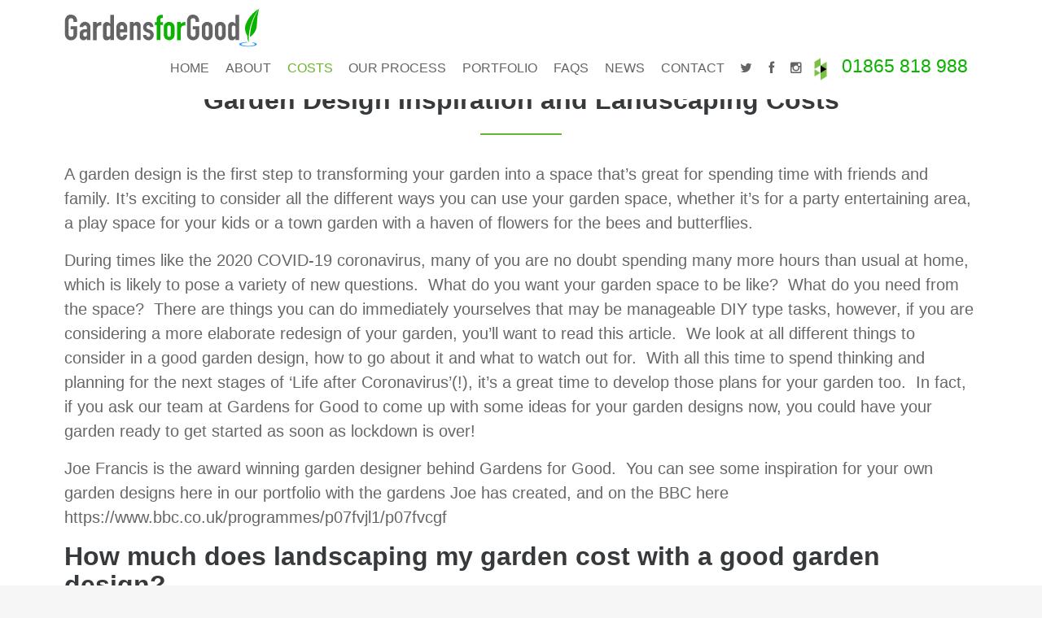

--- FILE ---
content_type: text/html; charset=UTF-8
request_url: https://www.gardensforgood.co.uk/garden-design-inspiration-and-landscaping-costs/
body_size: 31514
content:
<!DOCTYPE html>
<html lang="en-GB">
  <head><meta charset="UTF-8"><script>if(navigator.userAgent.match(/MSIE|Internet Explorer/i)||navigator.userAgent.match(/Trident\/7\..*?rv:11/i)){var href=document.location.href;if(!href.match(/[?&]nowprocket/)){if(href.indexOf("?")==-1){if(href.indexOf("#")==-1){document.location.href=href+"?nowprocket=1"}else{document.location.href=href.replace("#","?nowprocket=1#")}}else{if(href.indexOf("#")==-1){document.location.href=href+"&nowprocket=1"}else{document.location.href=href.replace("#","&nowprocket=1#")}}}}</script><script>(()=>{class RocketLazyLoadScripts{constructor(){this.v="1.2.6",this.triggerEvents=["keydown","mousedown","mousemove","touchmove","touchstart","touchend","wheel"],this.userEventHandler=this.t.bind(this),this.touchStartHandler=this.i.bind(this),this.touchMoveHandler=this.o.bind(this),this.touchEndHandler=this.h.bind(this),this.clickHandler=this.u.bind(this),this.interceptedClicks=[],this.interceptedClickListeners=[],this.l(this),window.addEventListener("pageshow",(t=>{this.persisted=t.persisted,this.everythingLoaded&&this.m()})),this.CSPIssue=sessionStorage.getItem("rocketCSPIssue"),document.addEventListener("securitypolicyviolation",(t=>{this.CSPIssue||"script-src-elem"!==t.violatedDirective||"data"!==t.blockedURI||(this.CSPIssue=!0,sessionStorage.setItem("rocketCSPIssue",!0))})),document.addEventListener("DOMContentLoaded",(()=>{this.k()})),this.delayedScripts={normal:[],async:[],defer:[]},this.trash=[],this.allJQueries=[]}p(t){document.hidden?t.t():(this.triggerEvents.forEach((e=>window.addEventListener(e,t.userEventHandler,{passive:!0}))),window.addEventListener("touchstart",t.touchStartHandler,{passive:!0}),window.addEventListener("mousedown",t.touchStartHandler),document.addEventListener("visibilitychange",t.userEventHandler))}_(){this.triggerEvents.forEach((t=>window.removeEventListener(t,this.userEventHandler,{passive:!0}))),document.removeEventListener("visibilitychange",this.userEventHandler)}i(t){"HTML"!==t.target.tagName&&(window.addEventListener("touchend",this.touchEndHandler),window.addEventListener("mouseup",this.touchEndHandler),window.addEventListener("touchmove",this.touchMoveHandler,{passive:!0}),window.addEventListener("mousemove",this.touchMoveHandler),t.target.addEventListener("click",this.clickHandler),this.L(t.target,!0),this.S(t.target,"onclick","rocket-onclick"),this.C())}o(t){window.removeEventListener("touchend",this.touchEndHandler),window.removeEventListener("mouseup",this.touchEndHandler),window.removeEventListener("touchmove",this.touchMoveHandler,{passive:!0}),window.removeEventListener("mousemove",this.touchMoveHandler),t.target.removeEventListener("click",this.clickHandler),this.L(t.target,!1),this.S(t.target,"rocket-onclick","onclick"),this.M()}h(){window.removeEventListener("touchend",this.touchEndHandler),window.removeEventListener("mouseup",this.touchEndHandler),window.removeEventListener("touchmove",this.touchMoveHandler,{passive:!0}),window.removeEventListener("mousemove",this.touchMoveHandler)}u(t){t.target.removeEventListener("click",this.clickHandler),this.L(t.target,!1),this.S(t.target,"rocket-onclick","onclick"),this.interceptedClicks.push(t),t.preventDefault(),t.stopPropagation(),t.stopImmediatePropagation(),this.M()}O(){window.removeEventListener("touchstart",this.touchStartHandler,{passive:!0}),window.removeEventListener("mousedown",this.touchStartHandler),this.interceptedClicks.forEach((t=>{t.target.dispatchEvent(new MouseEvent("click",{view:t.view,bubbles:!0,cancelable:!0}))}))}l(t){EventTarget.prototype.addEventListenerWPRocketBase=EventTarget.prototype.addEventListener,EventTarget.prototype.addEventListener=function(e,i,o){"click"!==e||t.windowLoaded||i===t.clickHandler||t.interceptedClickListeners.push({target:this,func:i,options:o}),(this||window).addEventListenerWPRocketBase(e,i,o)}}L(t,e){this.interceptedClickListeners.forEach((i=>{i.target===t&&(e?t.removeEventListener("click",i.func,i.options):t.addEventListener("click",i.func,i.options))})),t.parentNode!==document.documentElement&&this.L(t.parentNode,e)}D(){return new Promise((t=>{this.P?this.M=t:t()}))}C(){this.P=!0}M(){this.P=!1}S(t,e,i){t.hasAttribute&&t.hasAttribute(e)&&(event.target.setAttribute(i,event.target.getAttribute(e)),event.target.removeAttribute(e))}t(){this._(this),"loading"===document.readyState?document.addEventListener("DOMContentLoaded",this.R.bind(this)):this.R()}k(){let t=[];document.querySelectorAll("script[type=rocketlazyloadscript][data-rocket-src]").forEach((e=>{let i=e.getAttribute("data-rocket-src");if(i&&!i.startsWith("data:")){0===i.indexOf("//")&&(i=location.protocol+i);try{const o=new URL(i).origin;o!==location.origin&&t.push({src:o,crossOrigin:e.crossOrigin||"module"===e.getAttribute("data-rocket-type")})}catch(t){}}})),t=[...new Map(t.map((t=>[JSON.stringify(t),t]))).values()],this.T(t,"preconnect")}async R(){this.lastBreath=Date.now(),this.j(this),this.F(this),this.I(),this.W(),this.q(),await this.A(this.delayedScripts.normal),await this.A(this.delayedScripts.defer),await this.A(this.delayedScripts.async);try{await this.U(),await this.H(this),await this.J()}catch(t){console.error(t)}window.dispatchEvent(new Event("rocket-allScriptsLoaded")),this.everythingLoaded=!0,this.D().then((()=>{this.O()})),this.N()}W(){document.querySelectorAll("script[type=rocketlazyloadscript]").forEach((t=>{t.hasAttribute("data-rocket-src")?t.hasAttribute("async")&&!1!==t.async?this.delayedScripts.async.push(t):t.hasAttribute("defer")&&!1!==t.defer||"module"===t.getAttribute("data-rocket-type")?this.delayedScripts.defer.push(t):this.delayedScripts.normal.push(t):this.delayedScripts.normal.push(t)}))}async B(t){if(await this.G(),!0!==t.noModule||!("noModule"in HTMLScriptElement.prototype))return new Promise((e=>{let i;function o(){(i||t).setAttribute("data-rocket-status","executed"),e()}try{if(navigator.userAgent.indexOf("Firefox/")>0||""===navigator.vendor||this.CSPIssue)i=document.createElement("script"),[...t.attributes].forEach((t=>{let e=t.nodeName;"type"!==e&&("data-rocket-type"===e&&(e="type"),"data-rocket-src"===e&&(e="src"),i.setAttribute(e,t.nodeValue))})),t.text&&(i.text=t.text),i.hasAttribute("src")?(i.addEventListener("load",o),i.addEventListener("error",(function(){i.setAttribute("data-rocket-status","failed-network"),e()})),setTimeout((()=>{i.isConnected||e()}),1)):(i.text=t.text,o()),t.parentNode.replaceChild(i,t);else{const i=t.getAttribute("data-rocket-type"),s=t.getAttribute("data-rocket-src");i?(t.type=i,t.removeAttribute("data-rocket-type")):t.removeAttribute("type"),t.addEventListener("load",o),t.addEventListener("error",(i=>{this.CSPIssue&&i.target.src.startsWith("data:")?(console.log("WPRocket: data-uri blocked by CSP -> fallback"),t.removeAttribute("src"),this.B(t).then(e)):(t.setAttribute("data-rocket-status","failed-network"),e())})),s?(t.removeAttribute("data-rocket-src"),t.src=s):t.src="data:text/javascript;base64,"+window.btoa(unescape(encodeURIComponent(t.text)))}}catch(i){t.setAttribute("data-rocket-status","failed-transform"),e()}}));t.setAttribute("data-rocket-status","skipped")}async A(t){const e=t.shift();return e&&e.isConnected?(await this.B(e),this.A(t)):Promise.resolve()}q(){this.T([...this.delayedScripts.normal,...this.delayedScripts.defer,...this.delayedScripts.async],"preload")}T(t,e){var i=document.createDocumentFragment();t.forEach((t=>{const o=t.getAttribute&&t.getAttribute("data-rocket-src")||t.src;if(o&&!o.startsWith("data:")){const s=document.createElement("link");s.href=o,s.rel=e,"preconnect"!==e&&(s.as="script"),t.getAttribute&&"module"===t.getAttribute("data-rocket-type")&&(s.crossOrigin=!0),t.crossOrigin&&(s.crossOrigin=t.crossOrigin),t.integrity&&(s.integrity=t.integrity),i.appendChild(s),this.trash.push(s)}})),document.head.appendChild(i)}j(t){let e={};function i(i,o){return e[o].eventsToRewrite.indexOf(i)>=0&&!t.everythingLoaded?"rocket-"+i:i}function o(t,o){!function(t){e[t]||(e[t]={originalFunctions:{add:t.addEventListener,remove:t.removeEventListener},eventsToRewrite:[]},t.addEventListener=function(){arguments[0]=i(arguments[0],t),e[t].originalFunctions.add.apply(t,arguments)},t.removeEventListener=function(){arguments[0]=i(arguments[0],t),e[t].originalFunctions.remove.apply(t,arguments)})}(t),e[t].eventsToRewrite.push(o)}function s(e,i){let o=e[i];e[i]=null,Object.defineProperty(e,i,{get:()=>o||function(){},set(s){t.everythingLoaded?o=s:e["rocket"+i]=o=s}})}o(document,"DOMContentLoaded"),o(window,"DOMContentLoaded"),o(window,"load"),o(window,"pageshow"),o(document,"readystatechange"),s(document,"onreadystatechange"),s(window,"onload"),s(window,"onpageshow");try{Object.defineProperty(document,"readyState",{get:()=>t.rocketReadyState,set(e){t.rocketReadyState=e},configurable:!0}),document.readyState="loading"}catch(t){console.log("WPRocket DJE readyState conflict, bypassing")}}F(t){let e;function i(e){return t.everythingLoaded?e:e.split(" ").map((t=>"load"===t||0===t.indexOf("load.")?"rocket-jquery-load":t)).join(" ")}function o(o){function s(t){const e=o.fn[t];o.fn[t]=o.fn.init.prototype[t]=function(){return this[0]===window&&("string"==typeof arguments[0]||arguments[0]instanceof String?arguments[0]=i(arguments[0]):"object"==typeof arguments[0]&&Object.keys(arguments[0]).forEach((t=>{const e=arguments[0][t];delete arguments[0][t],arguments[0][i(t)]=e}))),e.apply(this,arguments),this}}o&&o.fn&&!t.allJQueries.includes(o)&&(o.fn.ready=o.fn.init.prototype.ready=function(e){return t.domReadyFired?e.bind(document)(o):document.addEventListener("rocket-DOMContentLoaded",(()=>e.bind(document)(o))),o([])},s("on"),s("one"),t.allJQueries.push(o)),e=o}o(window.jQuery),Object.defineProperty(window,"jQuery",{get:()=>e,set(t){o(t)}})}async H(t){const e=document.querySelector("script[data-webpack]");e&&(await async function(){return new Promise((t=>{e.addEventListener("load",t),e.addEventListener("error",t)}))}(),await t.K(),await t.H(t))}async U(){this.domReadyFired=!0;try{document.readyState="interactive"}catch(t){}await this.G(),document.dispatchEvent(new Event("rocket-readystatechange")),await this.G(),document.rocketonreadystatechange&&document.rocketonreadystatechange(),await this.G(),document.dispatchEvent(new Event("rocket-DOMContentLoaded")),await this.G(),window.dispatchEvent(new Event("rocket-DOMContentLoaded"))}async J(){try{document.readyState="complete"}catch(t){}await this.G(),document.dispatchEvent(new Event("rocket-readystatechange")),await this.G(),document.rocketonreadystatechange&&document.rocketonreadystatechange(),await this.G(),window.dispatchEvent(new Event("rocket-load")),await this.G(),window.rocketonload&&window.rocketonload(),await this.G(),this.allJQueries.forEach((t=>t(window).trigger("rocket-jquery-load"))),await this.G();const t=new Event("rocket-pageshow");t.persisted=this.persisted,window.dispatchEvent(t),await this.G(),window.rocketonpageshow&&window.rocketonpageshow({persisted:this.persisted}),this.windowLoaded=!0}m(){document.onreadystatechange&&document.onreadystatechange(),window.onload&&window.onload(),window.onpageshow&&window.onpageshow({persisted:this.persisted})}I(){const t=new Map;document.write=document.writeln=function(e){const i=document.currentScript;i||console.error("WPRocket unable to document.write this: "+e);const o=document.createRange(),s=i.parentElement;let n=t.get(i);void 0===n&&(n=i.nextSibling,t.set(i,n));const c=document.createDocumentFragment();o.setStart(c,0),c.appendChild(o.createContextualFragment(e)),s.insertBefore(c,n)}}async G(){Date.now()-this.lastBreath>45&&(await this.K(),this.lastBreath=Date.now())}async K(){return document.hidden?new Promise((t=>setTimeout(t))):new Promise((t=>requestAnimationFrame(t)))}N(){this.trash.forEach((t=>t.remove()))}static run(){const t=new RocketLazyLoadScripts;t.p(t)}}RocketLazyLoadScripts.run()})();</script>
    <script type="rocketlazyloadscript" data-minify="1" data-rocket-src="https://www.gardensforgood.co.uk/wp-content/cache/min/1/ign1rfc.js?ver=1744818012" data-rocket-defer defer></script>
    
    <meta http-equiv="X-UA-Compatible" content="IE=edge">
    <meta name="viewport" content="width=device-width, initial-scale=1, shrink-to-fit=no">
    <meta http-equiv="X-UA-Compatible" content="IE=edge">
    <meta name="msvalidate.01" content="AF3079DB7071CB26C957177180EB70C8" />


    <meta name='robots' content='index, follow, max-image-preview:large, max-snippet:-1, max-video-preview:-1' />
	<style>img:is([sizes="auto" i], [sizes^="auto," i]) { contain-intrinsic-size: 3000px 1500px }</style>
	
	<!-- This site is optimized with the Yoast SEO plugin v24.4 - https://yoast.com/wordpress/plugins/seo/ -->
	<title>Garden Design Inspiration and Landscaping Costs - Gardens For Good - Garden Design in Oxfordshire, Northamptonshire and Buckinghamshire</title><link rel="preload" data-rocket-preload as="image" href="https://www.gardensforgood.co.uk/wp-content/uploads/2017/03/left.svg" fetchpriority="high"><link rel="preload" data-rocket-preload as="style" href="https://fonts.googleapis.com/css?family=Caveat%3A400%2C700%7CSedgwick%20Ave&#038;display=swap" /><link rel="stylesheet" href="https://fonts.googleapis.com/css?family=Caveat%3A400%2C700%7CSedgwick%20Ave&#038;display=swap" media="print" onload="this.media='all'" /><noscript><link rel="stylesheet" href="https://fonts.googleapis.com/css?family=Caveat%3A400%2C700%7CSedgwick%20Ave&#038;display=swap" /></noscript>
	<link rel="canonical" href="https://www.gardensforgood.co.uk/garden-design-inspiration-and-landscaping-costs/" />
	<meta property="og:locale" content="en_GB" />
	<meta property="og:type" content="article" />
	<meta property="og:title" content="Garden Design Inspiration and Landscaping Costs - Gardens For Good - Garden Design in Oxfordshire, Northamptonshire and Buckinghamshire" />
	<meta property="og:url" content="https://www.gardensforgood.co.uk/garden-design-inspiration-and-landscaping-costs/" />
	<meta property="og:site_name" content="Gardens For Good - Garden Design in Oxfordshire, Northamptonshire and Buckinghamshire" />
	<meta property="article:publisher" content="https://www.facebook.com/Gardensfor" />
	<meta property="article:modified_time" content="2023-04-19T13:23:30+00:00" />
	<meta property="og:image" content="https://www.gardensforgood.co.uk/wp-content/uploads/2020/05/IMG_5825-scaled.jpg" />
	<meta property="og:image:width" content="2560" />
	<meta property="og:image:height" content="1920" />
	<meta property="og:image:type" content="image/jpeg" />
	<meta name="twitter:card" content="summary_large_image" />
	<meta name="twitter:site" content="@GardensFor" />
	<script type="application/ld+json" class="yoast-schema-graph">{"@context":"https://schema.org","@graph":[{"@type":"WebPage","@id":"https://www.gardensforgood.co.uk/garden-design-inspiration-and-landscaping-costs/","url":"https://www.gardensforgood.co.uk/garden-design-inspiration-and-landscaping-costs/","name":"Garden Design Inspiration and Landscaping Costs - Gardens For Good - Garden Design in Oxfordshire, Northamptonshire and Buckinghamshire","isPartOf":{"@id":"https://www.gardensforgood.co.uk/#website"},"primaryImageOfPage":{"@id":"https://www.gardensforgood.co.uk/garden-design-inspiration-and-landscaping-costs/#primaryimage"},"image":{"@id":"https://www.gardensforgood.co.uk/garden-design-inspiration-and-landscaping-costs/#primaryimage"},"thumbnailUrl":"https://www.gardensforgood.co.uk/wp-content/uploads/2020/05/IMG_5825-scaled.jpg","datePublished":"2020-05-05T16:53:46+00:00","dateModified":"2023-04-19T13:23:30+00:00","breadcrumb":{"@id":"https://www.gardensforgood.co.uk/garden-design-inspiration-and-landscaping-costs/#breadcrumb"},"inLanguage":"en-GB","potentialAction":[{"@type":"ReadAction","target":["https://www.gardensforgood.co.uk/garden-design-inspiration-and-landscaping-costs/"]}]},{"@type":"ImageObject","inLanguage":"en-GB","@id":"https://www.gardensforgood.co.uk/garden-design-inspiration-and-landscaping-costs/#primaryimage","url":"https://www.gardensforgood.co.uk/wp-content/uploads/2020/05/IMG_5825-scaled.jpg","contentUrl":"https://www.gardensforgood.co.uk/wp-content/uploads/2020/05/IMG_5825-scaled.jpg","width":2560,"height":1920},{"@type":"BreadcrumbList","@id":"https://www.gardensforgood.co.uk/garden-design-inspiration-and-landscaping-costs/#breadcrumb","itemListElement":[{"@type":"ListItem","position":1,"name":"Home","item":"https://www.gardensforgood.co.uk/"},{"@type":"ListItem","position":2,"name":"Garden Design Inspiration and Landscaping Costs"}]},{"@type":"WebSite","@id":"https://www.gardensforgood.co.uk/#website","url":"https://www.gardensforgood.co.uk/","name":"Gardens For Good - Garden Design in Oxfordshire, Northamptonshire and Buckinghamshire","description":"Great Garden Designs from Oxford to Northampton that Make a Difference","publisher":{"@id":"https://www.gardensforgood.co.uk/#organization"},"potentialAction":[{"@type":"SearchAction","target":{"@type":"EntryPoint","urlTemplate":"https://www.gardensforgood.co.uk/?s={search_term_string}"},"query-input":{"@type":"PropertyValueSpecification","valueRequired":true,"valueName":"search_term_string"}}],"inLanguage":"en-GB"},{"@type":"Organization","@id":"https://www.gardensforgood.co.uk/#organization","name":"Gardens For Good - Garden Design in Oxfordshire, Northamptonshire and Buckinghamshire","url":"https://www.gardensforgood.co.uk/","logo":{"@type":"ImageObject","inLanguage":"en-GB","@id":"https://www.gardensforgood.co.uk/#/schema/logo/image/","url":"https://www.gardensforgood.co.uk/wp-content/uploads/2017/01/GfG-Icon-square.jpg","contentUrl":"https://www.gardensforgood.co.uk/wp-content/uploads/2017/01/GfG-Icon-square.jpg","width":235,"height":235,"caption":"Gardens For Good - Garden Design in Oxfordshire, Northamptonshire and Buckinghamshire"},"image":{"@id":"https://www.gardensforgood.co.uk/#/schema/logo/image/"},"sameAs":["https://www.facebook.com/Gardensfor","https://x.com/GardensFor","https://www.instagram.com/gardensfor/"]}]}</script>
	<!-- / Yoast SEO plugin. -->


<link rel='dns-prefetch' href='//maxcdn.bootstrapcdn.com' />
<link href='https://fonts.gstatic.com' crossorigin rel='preconnect' />
<link rel="alternate" type="application/rss+xml" title="Gardens For Good - Garden Design in Oxfordshire, Northamptonshire and Buckinghamshire &raquo; Feed" href="https://www.gardensforgood.co.uk/feed/" />
<link rel="alternate" type="application/rss+xml" title="Gardens For Good - Garden Design in Oxfordshire, Northamptonshire and Buckinghamshire &raquo; Comments Feed" href="https://www.gardensforgood.co.uk/comments/feed/" />
<link data-minify="1" rel='stylesheet' id='pt-cv-public-style-css' href='https://www.gardensforgood.co.uk/wp-content/cache/min/1/wp-content/plugins/content-views-query-and-display-post-page/public/assets/css/cv.css?ver=1744818012' type='text/css' media='all' />
<link rel='stylesheet' id='pt-cv-public-pro-style-css' href='https://www.gardensforgood.co.uk/wp-content/plugins/pt-content-views-pro/public/assets/css/cvpro.min.css?ver=7.1' type='text/css' media='all' />
<link rel='stylesheet' id='wp-block-library-css' href='https://www.gardensforgood.co.uk/wp-includes/css/dist/block-library/style.min.css?ver=6.7.1' type='text/css' media='all' />
<style id='classic-theme-styles-inline-css' type='text/css'>
/*! This file is auto-generated */
.wp-block-button__link{color:#fff;background-color:#32373c;border-radius:9999px;box-shadow:none;text-decoration:none;padding:calc(.667em + 2px) calc(1.333em + 2px);font-size:1.125em}.wp-block-file__button{background:#32373c;color:#fff;text-decoration:none}
</style>
<style id='global-styles-inline-css' type='text/css'>
:root{--wp--preset--aspect-ratio--square: 1;--wp--preset--aspect-ratio--4-3: 4/3;--wp--preset--aspect-ratio--3-4: 3/4;--wp--preset--aspect-ratio--3-2: 3/2;--wp--preset--aspect-ratio--2-3: 2/3;--wp--preset--aspect-ratio--16-9: 16/9;--wp--preset--aspect-ratio--9-16: 9/16;--wp--preset--color--black: #000000;--wp--preset--color--cyan-bluish-gray: #abb8c3;--wp--preset--color--white: #ffffff;--wp--preset--color--pale-pink: #f78da7;--wp--preset--color--vivid-red: #cf2e2e;--wp--preset--color--luminous-vivid-orange: #ff6900;--wp--preset--color--luminous-vivid-amber: #fcb900;--wp--preset--color--light-green-cyan: #7bdcb5;--wp--preset--color--vivid-green-cyan: #00d084;--wp--preset--color--pale-cyan-blue: #8ed1fc;--wp--preset--color--vivid-cyan-blue: #0693e3;--wp--preset--color--vivid-purple: #9b51e0;--wp--preset--gradient--vivid-cyan-blue-to-vivid-purple: linear-gradient(135deg,rgba(6,147,227,1) 0%,rgb(155,81,224) 100%);--wp--preset--gradient--light-green-cyan-to-vivid-green-cyan: linear-gradient(135deg,rgb(122,220,180) 0%,rgb(0,208,130) 100%);--wp--preset--gradient--luminous-vivid-amber-to-luminous-vivid-orange: linear-gradient(135deg,rgba(252,185,0,1) 0%,rgba(255,105,0,1) 100%);--wp--preset--gradient--luminous-vivid-orange-to-vivid-red: linear-gradient(135deg,rgba(255,105,0,1) 0%,rgb(207,46,46) 100%);--wp--preset--gradient--very-light-gray-to-cyan-bluish-gray: linear-gradient(135deg,rgb(238,238,238) 0%,rgb(169,184,195) 100%);--wp--preset--gradient--cool-to-warm-spectrum: linear-gradient(135deg,rgb(74,234,220) 0%,rgb(151,120,209) 20%,rgb(207,42,186) 40%,rgb(238,44,130) 60%,rgb(251,105,98) 80%,rgb(254,248,76) 100%);--wp--preset--gradient--blush-light-purple: linear-gradient(135deg,rgb(255,206,236) 0%,rgb(152,150,240) 100%);--wp--preset--gradient--blush-bordeaux: linear-gradient(135deg,rgb(254,205,165) 0%,rgb(254,45,45) 50%,rgb(107,0,62) 100%);--wp--preset--gradient--luminous-dusk: linear-gradient(135deg,rgb(255,203,112) 0%,rgb(199,81,192) 50%,rgb(65,88,208) 100%);--wp--preset--gradient--pale-ocean: linear-gradient(135deg,rgb(255,245,203) 0%,rgb(182,227,212) 50%,rgb(51,167,181) 100%);--wp--preset--gradient--electric-grass: linear-gradient(135deg,rgb(202,248,128) 0%,rgb(113,206,126) 100%);--wp--preset--gradient--midnight: linear-gradient(135deg,rgb(2,3,129) 0%,rgb(40,116,252) 100%);--wp--preset--font-size--small: 13px;--wp--preset--font-size--medium: 20px;--wp--preset--font-size--large: 36px;--wp--preset--font-size--x-large: 42px;--wp--preset--spacing--20: 0.44rem;--wp--preset--spacing--30: 0.67rem;--wp--preset--spacing--40: 1rem;--wp--preset--spacing--50: 1.5rem;--wp--preset--spacing--60: 2.25rem;--wp--preset--spacing--70: 3.38rem;--wp--preset--spacing--80: 5.06rem;--wp--preset--shadow--natural: 6px 6px 9px rgba(0, 0, 0, 0.2);--wp--preset--shadow--deep: 12px 12px 50px rgba(0, 0, 0, 0.4);--wp--preset--shadow--sharp: 6px 6px 0px rgba(0, 0, 0, 0.2);--wp--preset--shadow--outlined: 6px 6px 0px -3px rgba(255, 255, 255, 1), 6px 6px rgba(0, 0, 0, 1);--wp--preset--shadow--crisp: 6px 6px 0px rgba(0, 0, 0, 1);}:where(.is-layout-flex){gap: 0.5em;}:where(.is-layout-grid){gap: 0.5em;}body .is-layout-flex{display: flex;}.is-layout-flex{flex-wrap: wrap;align-items: center;}.is-layout-flex > :is(*, div){margin: 0;}body .is-layout-grid{display: grid;}.is-layout-grid > :is(*, div){margin: 0;}:where(.wp-block-columns.is-layout-flex){gap: 2em;}:where(.wp-block-columns.is-layout-grid){gap: 2em;}:where(.wp-block-post-template.is-layout-flex){gap: 1.25em;}:where(.wp-block-post-template.is-layout-grid){gap: 1.25em;}.has-black-color{color: var(--wp--preset--color--black) !important;}.has-cyan-bluish-gray-color{color: var(--wp--preset--color--cyan-bluish-gray) !important;}.has-white-color{color: var(--wp--preset--color--white) !important;}.has-pale-pink-color{color: var(--wp--preset--color--pale-pink) !important;}.has-vivid-red-color{color: var(--wp--preset--color--vivid-red) !important;}.has-luminous-vivid-orange-color{color: var(--wp--preset--color--luminous-vivid-orange) !important;}.has-luminous-vivid-amber-color{color: var(--wp--preset--color--luminous-vivid-amber) !important;}.has-light-green-cyan-color{color: var(--wp--preset--color--light-green-cyan) !important;}.has-vivid-green-cyan-color{color: var(--wp--preset--color--vivid-green-cyan) !important;}.has-pale-cyan-blue-color{color: var(--wp--preset--color--pale-cyan-blue) !important;}.has-vivid-cyan-blue-color{color: var(--wp--preset--color--vivid-cyan-blue) !important;}.has-vivid-purple-color{color: var(--wp--preset--color--vivid-purple) !important;}.has-black-background-color{background-color: var(--wp--preset--color--black) !important;}.has-cyan-bluish-gray-background-color{background-color: var(--wp--preset--color--cyan-bluish-gray) !important;}.has-white-background-color{background-color: var(--wp--preset--color--white) !important;}.has-pale-pink-background-color{background-color: var(--wp--preset--color--pale-pink) !important;}.has-vivid-red-background-color{background-color: var(--wp--preset--color--vivid-red) !important;}.has-luminous-vivid-orange-background-color{background-color: var(--wp--preset--color--luminous-vivid-orange) !important;}.has-luminous-vivid-amber-background-color{background-color: var(--wp--preset--color--luminous-vivid-amber) !important;}.has-light-green-cyan-background-color{background-color: var(--wp--preset--color--light-green-cyan) !important;}.has-vivid-green-cyan-background-color{background-color: var(--wp--preset--color--vivid-green-cyan) !important;}.has-pale-cyan-blue-background-color{background-color: var(--wp--preset--color--pale-cyan-blue) !important;}.has-vivid-cyan-blue-background-color{background-color: var(--wp--preset--color--vivid-cyan-blue) !important;}.has-vivid-purple-background-color{background-color: var(--wp--preset--color--vivid-purple) !important;}.has-black-border-color{border-color: var(--wp--preset--color--black) !important;}.has-cyan-bluish-gray-border-color{border-color: var(--wp--preset--color--cyan-bluish-gray) !important;}.has-white-border-color{border-color: var(--wp--preset--color--white) !important;}.has-pale-pink-border-color{border-color: var(--wp--preset--color--pale-pink) !important;}.has-vivid-red-border-color{border-color: var(--wp--preset--color--vivid-red) !important;}.has-luminous-vivid-orange-border-color{border-color: var(--wp--preset--color--luminous-vivid-orange) !important;}.has-luminous-vivid-amber-border-color{border-color: var(--wp--preset--color--luminous-vivid-amber) !important;}.has-light-green-cyan-border-color{border-color: var(--wp--preset--color--light-green-cyan) !important;}.has-vivid-green-cyan-border-color{border-color: var(--wp--preset--color--vivid-green-cyan) !important;}.has-pale-cyan-blue-border-color{border-color: var(--wp--preset--color--pale-cyan-blue) !important;}.has-vivid-cyan-blue-border-color{border-color: var(--wp--preset--color--vivid-cyan-blue) !important;}.has-vivid-purple-border-color{border-color: var(--wp--preset--color--vivid-purple) !important;}.has-vivid-cyan-blue-to-vivid-purple-gradient-background{background: var(--wp--preset--gradient--vivid-cyan-blue-to-vivid-purple) !important;}.has-light-green-cyan-to-vivid-green-cyan-gradient-background{background: var(--wp--preset--gradient--light-green-cyan-to-vivid-green-cyan) !important;}.has-luminous-vivid-amber-to-luminous-vivid-orange-gradient-background{background: var(--wp--preset--gradient--luminous-vivid-amber-to-luminous-vivid-orange) !important;}.has-luminous-vivid-orange-to-vivid-red-gradient-background{background: var(--wp--preset--gradient--luminous-vivid-orange-to-vivid-red) !important;}.has-very-light-gray-to-cyan-bluish-gray-gradient-background{background: var(--wp--preset--gradient--very-light-gray-to-cyan-bluish-gray) !important;}.has-cool-to-warm-spectrum-gradient-background{background: var(--wp--preset--gradient--cool-to-warm-spectrum) !important;}.has-blush-light-purple-gradient-background{background: var(--wp--preset--gradient--blush-light-purple) !important;}.has-blush-bordeaux-gradient-background{background: var(--wp--preset--gradient--blush-bordeaux) !important;}.has-luminous-dusk-gradient-background{background: var(--wp--preset--gradient--luminous-dusk) !important;}.has-pale-ocean-gradient-background{background: var(--wp--preset--gradient--pale-ocean) !important;}.has-electric-grass-gradient-background{background: var(--wp--preset--gradient--electric-grass) !important;}.has-midnight-gradient-background{background: var(--wp--preset--gradient--midnight) !important;}.has-small-font-size{font-size: var(--wp--preset--font-size--small) !important;}.has-medium-font-size{font-size: var(--wp--preset--font-size--medium) !important;}.has-large-font-size{font-size: var(--wp--preset--font-size--large) !important;}.has-x-large-font-size{font-size: var(--wp--preset--font-size--x-large) !important;}
:where(.wp-block-post-template.is-layout-flex){gap: 1.25em;}:where(.wp-block-post-template.is-layout-grid){gap: 1.25em;}
:where(.wp-block-columns.is-layout-flex){gap: 2em;}:where(.wp-block-columns.is-layout-grid){gap: 2em;}
:root :where(.wp-block-pullquote){font-size: 1.5em;line-height: 1.6;}
</style>
<link data-minify="1" rel='stylesheet' id='cookie-law-info-css' href='https://www.gardensforgood.co.uk/wp-content/cache/min/1/wp-content/plugins/cookie-law-info/legacy/public/css/cookie-law-info-public.css?ver=1744818012' type='text/css' media='all' />
<link data-minify="1" rel='stylesheet' id='cookie-law-info-gdpr-css' href='https://www.gardensforgood.co.uk/wp-content/cache/min/1/wp-content/plugins/cookie-law-info/legacy/public/css/cookie-law-info-gdpr.css?ver=1744818012' type='text/css' media='all' />
<link data-minify="1" rel='stylesheet' id='icaal-google-maps-css' href='https://www.gardensforgood.co.uk/wp-content/cache/min/1/wp-content/plugins/google-maps-plugin-master/public/css/icaal-google-maps-public.css?ver=1744818012' type='text/css' media='all' />
<link rel='stylesheet' id='main-css' href='https://www.gardensforgood.co.uk/wp-content/themes/gardens_for_good/css/min/main.min.css?ver=VERSION' type='text/css' media='all' />
<link data-minify="1" rel='stylesheet' id='new-css' href='https://www.gardensforgood.co.uk/wp-content/cache/min/1/wp-content/themes/gardens_for_good/css/new.css?ver=1744818012' type='text/css' media='all' />
<link rel='stylesheet' id='owl-css' href='https://www.gardensforgood.co.uk/wp-content/themes/gardens_for_good/css/min/owl.carousel.min.css?ver=VERSION' type='text/css' media='all' />
<link data-minify="1" rel='stylesheet' id='animate-css' href='https://www.gardensforgood.co.uk/wp-content/cache/min/1/wp-content/themes/gardens_for_good/css/animate.css?ver=1744818012' type='text/css' media='all' />
<link data-minify="1" rel='stylesheet' id='fontawesome-css' href='https://www.gardensforgood.co.uk/wp-content/cache/min/1/font-awesome/4.5.0/css/font-awesome.min.css?ver=1744818012' type='text/css' media='all' />
<link data-minify="1" rel='stylesheet' id='forget-about-shortcode-buttons-css' href='https://www.gardensforgood.co.uk/wp-content/cache/min/1/wp-content/plugins/forget-about-shortcode-buttons/public/css/button-styles.css?ver=1744818012' type='text/css' media='all' />
<link data-minify="1" rel='stylesheet' id='scss-css' href='https://www.gardensforgood.co.uk/wp-content/cache/min/1/wp-content/cache/busting/1/sccss.css?ver=1744818012' type='text/css' media='all' />
<script type="rocketlazyloadscript" data-rocket-type="text/javascript" data-rocket-src="https://www.gardensforgood.co.uk/wp-includes/js/jquery/jquery.min.js?ver=3.7.1" id="jquery-core-js" data-rocket-defer defer></script>
<script type="rocketlazyloadscript" data-rocket-type="text/javascript" data-rocket-src="https://www.gardensforgood.co.uk/wp-includes/js/jquery/jquery-migrate.min.js?ver=3.4.1" id="jquery-migrate-js" data-rocket-defer defer></script>
<script type="text/javascript" id="cookie-law-info-js-extra">
/* <![CDATA[ */
var Cli_Data = {"nn_cookie_ids":[],"cookielist":[],"non_necessary_cookies":[],"ccpaEnabled":"","ccpaRegionBased":"","ccpaBarEnabled":"","strictlyEnabled":["necessary","obligatoire"],"ccpaType":"gdpr","js_blocking":"1","custom_integration":"","triggerDomRefresh":"","secure_cookies":""};
var cli_cookiebar_settings = {"animate_speed_hide":"500","animate_speed_show":"500","background":"#FFF","border":"#b1a6a6c2","border_on":"","button_1_button_colour":"#000","button_1_button_hover":"#000000","button_1_link_colour":"#fff","button_1_as_button":"1","button_1_new_win":"","button_2_button_colour":"#333","button_2_button_hover":"#292929","button_2_link_colour":"#444","button_2_as_button":"","button_2_hidebar":"1","button_3_button_colour":"#000","button_3_button_hover":"#000000","button_3_link_colour":"#fff","button_3_as_button":"1","button_3_new_win":"","button_4_button_colour":"#000","button_4_button_hover":"#000000","button_4_link_colour":"#62a329","button_4_as_button":"","button_7_button_colour":"#61a229","button_7_button_hover":"#4e8221","button_7_link_colour":"#fff","button_7_as_button":"1","button_7_new_win":"","font_family":"inherit","header_fix":"","notify_animate_hide":"","notify_animate_show":"1","notify_div_id":"#cookie-law-info-bar","notify_position_horizontal":"right","notify_position_vertical":"top","scroll_close":"","scroll_close_reload":"","accept_close_reload":"","reject_close_reload":"","showagain_tab":"","showagain_background":"#fff","showagain_border":"#000","showagain_div_id":"#cookie-law-info-again","showagain_x_position":"30%","text":"#000","show_once_yn":"","show_once":"10000","logging_on":"","as_popup":"","popup_overlay":"1","bar_heading_text":"Cookies & Privacy","cookie_bar_as":"popup","popup_showagain_position":"top-left","widget_position":"left"};
var log_object = {"ajax_url":"https:\/\/www.gardensforgood.co.uk\/wp-admin\/admin-ajax.php"};
/* ]]> */
</script>
<script type="rocketlazyloadscript" data-minify="1" data-rocket-type="text/javascript" data-rocket-src="https://www.gardensforgood.co.uk/wp-content/cache/min/1/wp-content/plugins/cookie-law-info/legacy/public/js/cookie-law-info-public.js?ver=1744818012" id="cookie-law-info-js" data-rocket-defer defer></script>
<link rel="https://api.w.org/" href="https://www.gardensforgood.co.uk/wp-json/" /><link rel="alternate" title="JSON" type="application/json" href="https://www.gardensforgood.co.uk/wp-json/wp/v2/pages/1422" /><link rel="EditURI" type="application/rsd+xml" title="RSD" href="https://www.gardensforgood.co.uk/xmlrpc.php?rsd" />
<link rel='shortlink' href='https://www.gardensforgood.co.uk/?p=1422' />
<link rel="alternate" title="oEmbed (JSON)" type="application/json+oembed" href="https://www.gardensforgood.co.uk/wp-json/oembed/1.0/embed?url=https%3A%2F%2Fwww.gardensforgood.co.uk%2Fgarden-design-inspiration-and-landscaping-costs%2F" />
<link rel="alternate" title="oEmbed (XML)" type="text/xml+oembed" href="https://www.gardensforgood.co.uk/wp-json/oembed/1.0/embed?url=https%3A%2F%2Fwww.gardensforgood.co.uk%2Fgarden-design-inspiration-and-landscaping-costs%2F&#038;format=xml" />
<script type="rocketlazyloadscript" data-rocket-type="text/javascript">
(function(url){
	if(/(?:Chrome\/26\.0\.1410\.63 Safari\/537\.31|WordfenceTestMonBot)/.test(navigator.userAgent)){ return; }
	var addEvent = function(evt, handler) {
		if (window.addEventListener) {
			document.addEventListener(evt, handler, false);
		} else if (window.attachEvent) {
			document.attachEvent('on' + evt, handler);
		}
	};
	var removeEvent = function(evt, handler) {
		if (window.removeEventListener) {
			document.removeEventListener(evt, handler, false);
		} else if (window.detachEvent) {
			document.detachEvent('on' + evt, handler);
		}
	};
	var evts = 'contextmenu dblclick drag dragend dragenter dragleave dragover dragstart drop keydown keypress keyup mousedown mousemove mouseout mouseover mouseup mousewheel scroll'.split(' ');
	var logHuman = function() {
		if (window.wfLogHumanRan) { return; }
		window.wfLogHumanRan = true;
		var wfscr = document.createElement('script');
		wfscr.type = 'text/javascript';
		wfscr.async = true;
		wfscr.src = url + '&r=' + Math.random();
		(document.getElementsByTagName('head')[0]||document.getElementsByTagName('body')[0]).appendChild(wfscr);
		for (var i = 0; i < evts.length; i++) {
			removeEvent(evts[i], logHuman);
		}
	};
	for (var i = 0; i < evts.length; i++) {
		addEvent(evts[i], logHuman);
	}
})('//www.gardensforgood.co.uk/?wordfence_lh=1&hid=012A1CA1BEA65A3DCE99E2D869B01F6B');
</script><style type="text/css">.recentcomments a{display:inline !important;padding:0 !important;margin:0 !important;}</style><link rel="icon" href="https://www.gardensforgood.co.uk/wp-content/uploads/2017/03/cropped-gfg-favicon-512-32x32.png" sizes="32x32" />
<link rel="icon" href="https://www.gardensforgood.co.uk/wp-content/uploads/2017/03/cropped-gfg-favicon-512-192x192.png" sizes="192x192" />
<link rel="apple-touch-icon" href="https://www.gardensforgood.co.uk/wp-content/uploads/2017/03/cropped-gfg-favicon-512-180x180.png" />
<meta name="msapplication-TileImage" content="https://www.gardensforgood.co.uk/wp-content/uploads/2017/03/cropped-gfg-favicon-512-270x270.png" />
			<style type="text/css" id="pt-cv-custom-style-d34062a0cb">#pt-cv-view-bb17665j8y
.pt-cv-ifield {border: 1px solid #6ab42f; padding: 15px;
box-shadow: 10px 10px 5px #aaaaaa;
}
</style>
			<style id="sccss">/* Enter Your Custom CSS Here */

.centreit {
	display: flex;
    justify-content: center;
}

.py-4 {
    /* padding-top: 4rem; */
    padding-top: 2rem;
    padding-bottom: 4rem;
    /* margin-bottom: 100px; */
}

.cursive {
    font-family: 'Helvetica' !important;
}

.cf7-smart-grid.has-grid .field>label em {
    color: red;
    display: none;
}

.card p {
    padding-bottom: 0;
    margin-bottom: 1rem !important;
}
small.pb-1 {
   // display: none;
}
@media (min-width: 40.0625em){

.nhsuk-coronavirus-banner {
    max-width: 800px;
    margin: 0 auto !important;
}
}

@media (min-width: 1200px) {
.container {
    width: 90%;
    max-width: 100%;
}
}

@media (min-width: 767px){
.cta-fixed-signup.fixed {
    transform: translate(0, -50%);
}
}

@media (min-width: 767px) {
.cta-fixed-signup {
    top: 60%;
    right: 0vw  !important;
    /*transform: translate(100%, -50%);*/
    border-radius: 0 !important;
}
}

.cta-fixed-signup {
    position: fixed;
    padding: 1rem 1.5rem;
    background-color: #6ab42f;
    color: #fff;
    display: inline-block;
    font-weight: normal;
    line-height: 1.25;
    text-align: center;
    white-space: nowrap;
    vertical-align: middle;
    cursor: pointer;
    user-select: none;
    text-transform: uppercase;
    font-family: "din-2014",sans-serif;
}

@media (max-width: 767px){
.cta-fixed-signup.fixed {
    transform: translateY(-20);
}
}

@media (max-width: 767px){
.cta-fixed-signup {
    bottom: 120px;
    left: 0;
	opacity:1;
	z-index:99;
    transform: translateY(100%);
    width: 100%;
}
}

.btn-white-o {
    color: #6ab42f;
    border: 2px solid white;
    background: white;
}</style><script type="rocketlazyloadscript" data-rocket-type="text/javascript">
var lz_data = {overwrite:false,language:'en-gb'};
</script>
    <script type="rocketlazyloadscript">try{Typekit.load({ async: true });}catch(e){}</script>
    
<!-- Global site tag (gtag.js) - Google Analytics -->
<script type="rocketlazyloadscript" async data-rocket-src="https://www.googletagmanager.com/gtag/js?id=UA-93695379-2"></script>
<script type="rocketlazyloadscript">
  window.dataLayer = window.dataLayer || [];
  function gtag(){dataLayer.push(arguments);}
  gtag('js', new Date());

  gtag('config', 'UA-93695379-2');
</script>
  <style id="rocket-lazyrender-inline-css">[data-wpr-lazyrender] {content-visibility: auto;}</style><meta name="generator" content="WP Rocket 3.18" data-wpr-features="wpr_delay_js wpr_defer_js wpr_minify_js wpr_automatic_lazy_rendering wpr_oci wpr_minify_css wpr_desktop wpr_preload_links" /></head>
<!-- new -->
  <body class="page-template-default page page-id-1422">

	
  <header  class="fixedsticky">

	  <nav class="navbar navbar-lg navbar-light bg-white">
	  	<div  class="container">
	  		<div  class="row">
	  			<div class="col-xs-12">
	  				<a class="navbar-brand" href="https://www.gardensforgood.co.uk">
		  							  			                <img class="navbar-brand-logo"  src="https://www.gardensforgood.co.uk/wp-content/uploads/2017/03/g4g.svg" alt="Gardens For Good &#8211; Garden Design in Oxfordshire, Northamptonshire and Buckinghamshire">
              	  				</a>
            <div class="burger-button" id="burger">
              <div class="burger-bar">

              </div>
            </div>
					  <div id="primary-menu" class="collapse navbar-collapse-stacked navbar-toggleable-md">
              <div class="menu-item" style="float:right;">
              <a class="menu-phone" style="color: #0bb200;font-size: 1.3em;line-height: 2.3em;position:relative;bottom:5px;" href="tel:01865 818 988">01865 818 988</a>
            </div>

            <!-- <a href="" class="facebook-link"><i class="fa fa-facebook-official"></i></a> -->
            <!-- <a href="" class="facebook-link" target="_blank"><i class="fa fa-facebook-official"></i></a> -->
            <a href="https://www.houzz.co.uk/pro/gardensforgood/gardens-for-good" class="facebook-link" target="_blank"><img src="/wp-content/uploads/2017/03/HomePageNav_Sprite.png" width="20px" height="auto" alt="houzz"/></a>
              <ul id="menu-primary-menu" class="title-font"><li id="menu-item-162" class="menu-item menu-item-type-post_type menu-item-object-page menu-item-home menu-item-162"><a href="https://www.gardensforgood.co.uk/">Home</a></li>
<li id="menu-item-135" class="menu-item menu-item-type-post_type menu-item-object-page menu-item-135"><a href="https://www.gardensforgood.co.uk/about/">About</a></li>
<li id="menu-item-1587" class="menu-item menu-item-type-post_type menu-item-object-page current-menu-item page_item page-item-1422 current_page_item menu-item-1587"><a href="https://www.gardensforgood.co.uk/garden-design-inspiration-and-landscaping-costs/" aria-current="page">Costs</a></li>
<li id="menu-item-1693" class="menu-item menu-item-type-post_type menu-item-object-page menu-item-1693"><a href="https://www.gardensforgood.co.uk/our-process/">Our Process</a></li>
<li id="menu-item-161" class="menu-item menu-item-type-post_type menu-item-object-page menu-item-161"><a href="https://www.gardensforgood.co.uk/portfolio/">Portfolio</a></li>
<li id="menu-item-1396" class="menu-item menu-item-type-post_type menu-item-object-page menu-item-1396"><a href="https://www.gardensforgood.co.uk/frequently-asked-questions/">FAQs</a></li>
<li id="menu-item-217" class="menu-item menu-item-type-post_type menu-item-object-page menu-item-217"><a href="https://www.gardensforgood.co.uk/news/">News</a></li>
<li id="menu-item-2624" class="menu-item menu-item-type-custom menu-item-object-custom menu-item-2624"><a href="/contact/">Contact</a></li>
<li id="menu-item-937" class="menu-item menu-item-type-custom menu-item-object-custom menu-item-937"><a target="_blank" href="https://twitter.com/gardensfor"><i class="fa fa-twitter"></i></a></li>
<li id="menu-item-938" class="menu-item menu-item-type-custom menu-item-object-custom menu-item-938"><a target="_blank" href="https://www.facebook.com/Gardensfor/"><i class="fa fa-facebook"></i></a></li>
<li id="menu-item-1508" class="menu-item menu-item-type-custom menu-item-object-custom menu-item-1508"><a href="https://www.instagram.com/gardensfor/"><i class="fa fa-instagram"></i></a></li>
</ul>						</div>

				  </div>
				</div>
			</div>
	  </nav>
    <div  id="drop-menu" class="card">
      <ul id="menu-primary-menu-1" class="title-font"><li class="menu-item menu-item-type-post_type menu-item-object-page menu-item-home menu-item-162"><a href="https://www.gardensforgood.co.uk/">Home</a></li>
<li class="menu-item menu-item-type-post_type menu-item-object-page menu-item-135"><a href="https://www.gardensforgood.co.uk/about/">About</a></li>
<li class="menu-item menu-item-type-post_type menu-item-object-page current-menu-item page_item page-item-1422 current_page_item menu-item-1587"><a href="https://www.gardensforgood.co.uk/garden-design-inspiration-and-landscaping-costs/" aria-current="page">Costs</a></li>
<li class="menu-item menu-item-type-post_type menu-item-object-page menu-item-1693"><a href="https://www.gardensforgood.co.uk/our-process/">Our Process</a></li>
<li class="menu-item menu-item-type-post_type menu-item-object-page menu-item-161"><a href="https://www.gardensforgood.co.uk/portfolio/">Portfolio</a></li>
<li class="menu-item menu-item-type-post_type menu-item-object-page menu-item-1396"><a href="https://www.gardensforgood.co.uk/frequently-asked-questions/">FAQs</a></li>
<li class="menu-item menu-item-type-post_type menu-item-object-page menu-item-217"><a href="https://www.gardensforgood.co.uk/news/">News</a></li>
<li class="menu-item menu-item-type-custom menu-item-object-custom menu-item-2624"><a href="/contact/">Contact</a></li>
<li class="menu-item menu-item-type-custom menu-item-object-custom menu-item-937"><a target="_blank" href="https://twitter.com/gardensfor"><i class="fa fa-twitter"></i></a></li>
<li class="menu-item menu-item-type-custom menu-item-object-custom menu-item-938"><a target="_blank" href="https://www.facebook.com/Gardensfor/"><i class="fa fa-facebook"></i></a></li>
<li class="menu-item menu-item-type-custom menu-item-object-custom menu-item-1508"><a href="https://www.instagram.com/gardensfor/"><i class="fa fa-instagram"></i></a></li>
</ul>    </div>


	</header>

  <script type="rocketlazyloadscript">window.addEventListener('DOMContentLoaded', function() {

  (function($) {


  var dropactive = false;
  $("#burger").click(function(){
    if(dropactive){
      $("#drop-menu").css({"max-height":"0"});
      dropactive = false;
    }else{
      $("#drop-menu").css({"max-height":"400px"});
      dropactive = true;
    }
  })

  })( jQuery );
  });</script>


  <div  class="headerbar">
	  <nav class="navbar navbar-lg navbar-light bg-white">
	  	<div  class="container">
	  		<div  class="row">
	  			<div class="col-xs-12">
	  				<a class="navbar-brand" href="https://www.gardensforgood.co.uk">
		  							  			                <img class="navbar-brand-logo"  src="https://www.gardensforgood.co.uk/wp-content/uploads/2017/03/g4g.svg" alt="Gardens For Good &#8211; Garden Design in Oxfordshire, Northamptonshire and Buckinghamshire">
              	  				</a>

					  <div id="secondary-menu" class="collapse navbar-collapse-stacked navbar-toggleable-md" style="display:inline;">
              <div class="menu-item" style="float:right;">
              <a style="color: #0bb200;font-size: 1.3em;line-height: 2em;" href="tel:01865 818 988">01865 818 988</a>
            </div>
              <a href="#" class="facebook-link"><i class="fa fa-facebook-official"></i></a>
              <ul id="menu-primary-menu-2" class="title-font"><li class="menu-item menu-item-type-post_type menu-item-object-page menu-item-home menu-item-162"><a href="https://www.gardensforgood.co.uk/">Home</a></li>
<li class="menu-item menu-item-type-post_type menu-item-object-page menu-item-135"><a href="https://www.gardensforgood.co.uk/about/">About</a></li>
<li class="menu-item menu-item-type-post_type menu-item-object-page current-menu-item page_item page-item-1422 current_page_item menu-item-1587"><a href="https://www.gardensforgood.co.uk/garden-design-inspiration-and-landscaping-costs/" aria-current="page">Costs</a></li>
<li class="menu-item menu-item-type-post_type menu-item-object-page menu-item-1693"><a href="https://www.gardensforgood.co.uk/our-process/">Our Process</a></li>
<li class="menu-item menu-item-type-post_type menu-item-object-page menu-item-161"><a href="https://www.gardensforgood.co.uk/portfolio/">Portfolio</a></li>
<li class="menu-item menu-item-type-post_type menu-item-object-page menu-item-1396"><a href="https://www.gardensforgood.co.uk/frequently-asked-questions/">FAQs</a></li>
<li class="menu-item menu-item-type-post_type menu-item-object-page menu-item-217"><a href="https://www.gardensforgood.co.uk/news/">News</a></li>
<li class="menu-item menu-item-type-custom menu-item-object-custom menu-item-2624"><a href="/contact/">Contact</a></li>
<li class="menu-item menu-item-type-custom menu-item-object-custom menu-item-937"><a target="_blank" href="https://twitter.com/gardensfor"><i class="fa fa-twitter"></i></a></li>
<li class="menu-item menu-item-type-custom menu-item-object-custom menu-item-938"><a target="_blank" href="https://www.facebook.com/Gardensfor/"><i class="fa fa-facebook"></i></a></li>
<li class="menu-item menu-item-type-custom menu-item-object-custom menu-item-1508"><a href="https://www.instagram.com/gardensfor/"><i class="fa fa-instagram"></i></a></li>
</ul>						</div>
				  </div>
				</div>
			</div>
	  </nav>


	</div>

	

		
		
		
<div  class="bg-white">

<div  class="container py-4">
  <div  class="row">
    <div class="col-xs-12">
            <h2 class="lineafter" style="text-align:center;">Garden Design Inspiration and Landscaping Costs</h2>
                    <p>A garden design is the first step to transforming your garden into a space that’s great for spending time with friends and family. It’s exciting to consider all the different ways you can use your garden space, whether it’s for a party entertaining area, a play space for your kids or a town garden with a haven of flowers for the bees and butterflies.</p>
<p>During times like the 2020 COVID-19 coronavirus, many of you are no doubt spending many more hours than usual at home, which is likely to pose a variety of new questions.  What do you want your garden space to be like?  What do you need from the space?  There are things you can do immediately yourselves that may be manageable DIY type tasks, however, if you are considering a more elaborate redesign of your garden, you’ll want to read this article.  We look at all different things to consider in a good garden design, how to go about it and what to watch out for.  With all this time to spend thinking and planning for the next stages of ‘Life after Coronavirus’(!), it’s a great time to develop those plans for your garden too.  In fact, if you ask our team at Gardens for Good to come up with some ideas for your garden designs now, you could have your garden ready to get started as soon as lockdown is over!</p>
<p>Joe Francis is the award winning garden designer behind Gardens for Good.  You can see some inspiration for your own garden designs <a href="http://www.gardensforgood.co.uk/portfolio/">here in our portfolio</a> with the gardens Joe has created, and on the BBC here <a href="https://www.bbc.co.uk/programmes/p07fvjl1/p07fvcgf">https://www.bbc.co.uk/programmes/p07fvjl1/p07fvcgf</a></p>
<h2>How much does landscaping my garden cost with a good garden design?</h2>
<p>The answer depends on many things:</p>
<ul>
<li>The size of your outside space</li>
<li>How big/mature you want the plants to be from the start</li>
<li>The more construction required, the higher the budget you will typically need. For example. materials like rendered blockwork or brick &amp; flint walls cost more than sleeper walls.  Other features like pergolas, water features, patios or buildings such as summer houses or garden offices are going to require more installations work so will increase costs.</li>
<li>The state of your current garden and how much work there is to transform it to the space of your dreams.</li>
</ul>
<p>In this article, we are going to share the many garden design elements we consider when working with you to redesign your outside space.</p>
<p>As a general price guide, the projects we work on typically range in budget from £10,000 to £250,000, with the average being around £30,000 &#8211; £40,000 for the whole project, start-to-finish.  We&#8217;re happy to advise on projects below £10,000 so please do feel free to get in touch to discuss your requirements.</p>
<p>&nbsp;</p>
                </div>
  </div>
</div>

</div>


		
		
		
		
		
		
		
		
		
		
		
		
		
		
		
		
		



	

		
		
		
		
		
		
		
		
		
		
		
		
		
		
		
		
		


<div >

<div  class="owl-carousel owl-theme">
  <div >
    <div class="imageslider-item card">
			      <img class="img-fluid" src="https://www.gardensforgood.co.uk/wp-content/uploads/2020/05/Screen-Shot-2017-02-02-at-05.59.59-800x600.png" alt="" width="800" height="600"/>
    </div>
  </div>
  <div >
    <div class="imageslider-item card">
			      <img class="img-fluid" src="https://www.gardensforgood.co.uk/wp-content/uploads/2020/05/Screen-Shot-2017-02-02-at-06.00.49-800x600.png" alt="" width="800" height="600"/>
    </div>
  </div>
  <div >
    <div class="imageslider-item card">
			      <img class="img-fluid" src="https://www.gardensforgood.co.uk/wp-content/uploads/2020/05/Screen-Shot-2017-02-02-at-06.00.33-800x600.png" alt="" width="800" height="600"/>
    </div>
  </div>
  <div >
    <div class="imageslider-item card">
			      <img class="img-fluid" src="https://www.gardensforgood.co.uk/wp-content/uploads/2020/05/14257467_1059693367413891_5131436174502986473_o-800x600.png" alt="" width="800" height="600"/>
    </div>
  </div>
  <div >
    <div class="imageslider-item card">
			      <img class="img-fluid" src="https://www.gardensforgood.co.uk/wp-content/uploads/2020/05/20424_809850665731497_7963642021078653936_n-800x600.jpg" alt="" width="800" height="600"/>
    </div>
  </div>
  <div >
    <div class="imageslider-item card">
			      <img class="img-fluid" src="https://www.gardensforgood.co.uk/wp-content/uploads/2020/05/garden-layout-design-800x600.jpg" alt="" width="800" height="600"/>
    </div>
  </div>
  <div >
    <div class="imageslider-item card">
			      <img class="img-fluid" src="https://www.gardensforgood.co.uk/wp-content/uploads/2020/05/3d-garden-design-800x600.jpg" alt="" width="800" height="600"/>
    </div>
  </div>
</div>
<div  style="text-align:center">
	<button class="btn btn-primary-o" id="viewlarger" style="margin-top:1rem;margin-bottom:3rem;">View Larger</button>
</div>


</div>

		
		
		



	

		
		
		
		
		
		
		
		
		
		
		
		
		
		
		
		
		
		
	<div  class="bg-white">

<div  class="container">
  <div  class="row">
    <div class="col-xs-12 p-3">
      <h2>Planting</h2>
<p>We know that many of you want your garden to look fantastic all year around though you may be concerned about the upkeep of a professionally designed garden.  However, a great planting scheme doesn&#8217;t mean it has to be high maintenance, quite the opposite in fact.  We believe that you should spend more time relaxing and enjoying your garden rather than having to maintain it.  As such, we always approach the design of your garden (particularly the planting) with a philosophy of &#8220;maximum enjoyment, minimum effort&#8221;.   And to maximise that seasonal appeal for year-round interest, we consider all types of plants to include not just flowers but berries, Autumn colour from leaves and even making it edible without a fuss.</p>
<p>Our garden designs consider the feeling of space as well as the form, colour and texture.  For an effective planting display it&#8217;s best to employ simple design techniques such as putting tall plants and shrubs at the back of a design away from a path so it doesn’t feel cramped. If we’re designing your front garden by your driveway, we consider things like obstructing your view when coming to or from your property.</p>
<p>How much lawn should you have? Luscious green lawns look amazing and feel great under your bare feet, they’re also an excellent way to use the space in your garden to create a foil for the more decorative parts of your garden.  Lawns can also be good for wildlife, as there is a complex relationship between the sky (rain water, leaves from trees, birds and insects) and the ground (drainage, decomposing organic matter, worms, bugs and creatures large and small).  It’s important to nurture this relationship, particularly as nature has a hard enough time with us humans as it is!  There can be a temptation to try to make life easier by installing artificial grass but we often advise people away form this for a variety of reasons, partly because of the environmental impact (which happens on a variety of levels) and also because they still require a significant amount of maintenance.  So we’re big fans of lawns, and our favourite being a species-rich variety that has lots of different types of grasses and flowers, these types of lawns really are beautiful!</p>
<p>Trees can provide helpful wind or sun shielding, or greenery year round.  Choosing the right types of trees, for the right place and purpose is as important as considering your budget and how long you want to wait for a tree to reach a certain height. Since we want all our Gardens for Good designs to be thoughtful, we’ll also consider your neighbours, so they don’t get tons of autumn debris or a sudden shade affecting them.</p>
<p>We know catching your hands on a thorny rose can hurt but did you know you can get thornless varieties that look good and smell great too? If you want to see which plants we recommend to have colour all year round, read our Gardens for Good Colour All Year Guide.</p>
<p><strong>Wildlife</strong>. If you love the birds, bees, butterflies and occasional hedgehogs we can design your garden to help these beautiful creatures find sanctuary in your home.  We’re big on wildlife and on making gardens more wildlife friendly, so much so that we created an award-winning garden for the RHS Hampton Court Palace Flower Show called ‘The Power to Make a Difference’, you can see more on that here: <a href="http://www.gardensforgood.co.uk/projects/hampton-court-flower-show/">http://www.gardensforgood.co.uk/projects/hampton-court-flower-show/</a></p>
<p><strong>Looking for a garden that feeds you and your family too?  </strong>Whilst most of us aren’t living on smallholdings or trying to emulate “The Good Life” TV series, it’s nice to pick fresh strawberries, raspberries, salad leaves or even apples from your garden. Many fruit trees look stunning as they blossom in spring and smell sweet in autumn. If you love colourful tomatoes and peppers, we can design your garden to include all these things, so they fit with the rest of your garden design needs.</p>
<p><strong>Garden irrigation</strong>. Do you travel a lot? Can’t be bothered with watering your garden but want it to survive and thrive? Don’t worry, we can design your garden to water itself with bespoke irrigation systems for any type of requirements.</p>
<h2>Easy maintenance landscaping</h2>
<p>Do you want a garden that is super easy to care for, requires less time labouring and more time relaxing, or one that simply involves less bending? Perhaps you want your garden to be low maintenance because you have a busy life or you don’t have the energy or mobility to care for a complicated garden. Here are some solutions we’ve created for other customers that will make looking after your garden a doddle.</p>
<ul>
<li>Raised planters</li>
<li>Decorative gravel areas</li>
<li>Lawn shapes designed for easy mowing with sweeping curves and neat edging.</li>
<li>Patios in contemporary and classic looks</li>
</ul>
<p>&nbsp;</p>
    </div>
  </div>
</div>
</div>


		
		



	

		
		
<!-- ################# Home Slider  #################### -->

 <div  id="carousel-example-generic" class="carousel slide" data-ride="carousel">
	    <ol class="carousel-indicators">

     
     <li data-target="#carousel-example-generic" data-slide-to="0" class="active" ></li>

    
     <li data-target="#carousel-example-generic" data-slide-to="1"  ></li>

    
     <li data-target="#carousel-example-generic" data-slide-to="2"  ></li>

    
     <li data-target="#carousel-example-generic" data-slide-to="3"  ></li>

    
   </ol>

   <div  class="carousel-inner" role="listbox">

     
     <div class='carousel-item active' style="background-image:url('https://www.gardensforgood.co.uk/wp-content/uploads/2020/05/P8184440-scaled.jpg');background-size:cover;background-position:center;background-repeat:no-repeat;height:100% !important;">
      <div class="container" style="height:100%;position:relative;">
				<div  class="carousel-caption">
          				
				
        </div>
      </div>
     </div>



    
     <div class='carousel-item ' style="background-image:url('https://www.gardensforgood.co.uk/wp-content/uploads/2020/05/Screenshot-2020-04-22-at-14.45.48.png');background-size:cover;background-position:center;background-repeat:no-repeat;height:100% !important;">
      <div class="container" style="height:100%;position:relative;">
				<div  class="carousel-caption">
          				
				
        </div>
      </div>
     </div>



    
     <div class='carousel-item ' style="background-image:url('https://www.gardensforgood.co.uk/wp-content/uploads/2020/05/Screenshot-2020-04-22-at-14.43.10.png');background-size:cover;background-position:center;background-repeat:no-repeat;height:100% !important;">
      <div class="container" style="height:100%;position:relative;">
				<div  class="carousel-caption">
          				
				
        </div>
      </div>
     </div>



    
     <div class='carousel-item ' style="background-image:url('');background-size:cover;background-position:center;background-repeat:no-repeat;height:100% !important;">
      <div class="container" style="height:100%;position:relative;">
				<div  class="carousel-caption">
          				
				
        </div>
      </div>
     </div>



    	</div>

	<div  class="carousel-caption">
				
		
			
				<a href="" class="wow fadeInUp " data-wow-delay="0.6s"></a> &nbsp;

			
			</div>

	<a class="left carousel-control" href="#carousel-example-generic" role="button" data-slide="prev">
    <i class='fa fa-chevron-left' style="position:absolute;top:50%;left:50px;"></i>
    <span class="sr-only">Previous</span>
  </a>
  <a class="right carousel-control" href="#carousel-example-generic" role="button" data-slide="next">
    <i class='fa fa-chevron-right' style="position:absolute;right:50px;top:50%;"></i>
    <span class="sr-only">Next</span>
  </a>

</div>









		
		
		
		
		
		
		
		
		
		
		
		
		
		
		
		
		
		



	

		
		
		
<div data-wpr-lazyrender="1" class="bg-white">

<div  class="container py-4">
  <div  class="row">
    <div class="col-xs-12">
                    <h2>Garden entertaining, seating and dining</h2>
<p>When the sun shines, we love to be outdoors in our gardens enjoying the space. Top of the list for garden design ideas for entertaining spaces is rattan sofas, garden tables with parasols and barbecues. In our designs, we recommend having a metre of space minimum around garden furniture for guests to easily get up from the chair or sofa and mingle.  We love gardens to be usable all year around. Awnings, sail shades and gazebos add colourful features that also offer weather protection.</p>
<p>&nbsp;</p>
<p>Did you know that our own Joe Francis has created a unique seat called The Fern? It nestles beautifully into your unique garden design, offering a place to sit and relax and creates a feature worthy of a good conversation with your garden party guests! You can see more information here:  <a href="http://www.thefernseat.com">www.thefernseat.com</a></p>
<p>&nbsp;</p>
                </div>
  </div>
</div>

</div>


		
		
		
		
		
		
		
		
		
		
		
		
		
		
		
		
		



	

		
		
<!-- ################# Home Slider  #################### -->

 <div  id="carousel-example-generic" class="carousel slide" data-ride="carousel">
	    <ol class="carousel-indicators">

     
     <li data-target="#carousel-example-generic" data-slide-to="0" class="active" ></li>

    
     <li data-target="#carousel-example-generic" data-slide-to="1"  ></li>

    
   </ol>

   <div  class="carousel-inner" role="listbox">

     
     <div class='carousel-item active' style="background-image:url('https://www.gardensforgood.co.uk/wp-content/uploads/2020/05/P7046548-scaled.jpg');background-size:cover;background-position:center;background-repeat:no-repeat;height:100% !important;">
      <div class="container" style="height:100%;position:relative;">
				<div class="carousel-caption">
          				
				
					
						<a href="" class="wow fadeInUp " data-wow-delay="0.6s"></a> &nbsp;

					
				
        </div>
      </div>
     </div>



    
     <div class='carousel-item ' style="background-image:url('https://www.gardensforgood.co.uk/wp-content/uploads/2019/09/IMG_9225.jpg');background-size:cover;background-position:center;background-repeat:no-repeat;height:100% !important;">
      <div class="container" style="height:100%;position:relative;">
				<div class="carousel-caption">
          				
				
        </div>
      </div>
     </div>



    	</div>

	<div class="carousel-caption">
				
		
			
				<a href="" class="wow fadeInUp " data-wow-delay="0.6s"></a> &nbsp;

			
			</div>

	<a class="left carousel-control" href="#carousel-example-generic" role="button" data-slide="prev">
    <i class='fa fa-chevron-left' style="position:absolute;top:50%;left:50px;"></i>
    <span class="sr-only">Previous</span>
  </a>
  <a class="right carousel-control" href="#carousel-example-generic" role="button" data-slide="next">
    <i class='fa fa-chevron-right' style="position:absolute;right:50px;top:50%;"></i>
    <span class="sr-only">Next</span>
  </a>

</div>









		
		
		
		
		
		
		
		
		
		
		
		
		
		
		
		
		
		



	

		
		
		
<div data-wpr-lazyrender="1" class="bg-white">

<div  class="container py-4">
  <div  class="row">
    <div class="col-xs-12">
                    <h2>Lighting</h2>
<p>If you are seriously considering making your garden a place to spend many more happy hours, it’s important to consider garden lighting. Even in cloudy parts of the UK, solar powered lights can provide enough light for a pathway or fairy light decorations for entertaining. If you have a higher budget, we can plan in suitable cabling and outdoor sockets for lighting that can be switched on as needed, or come on automatically at dusk and when you pass nearby. Here&#8217;s an example of lighting we’ve done in a previous client&#8217;s garden…</p>
<p>&nbsp;</p>
                </div>
  </div>
</div>

</div>


		
		
		
		
		
		
		
		
		
		
		
		
		
		
		
		
		



	

		
		
<!-- ################# Home Slider  #################### -->

 <div  id="carousel-example-generic" class="carousel slide" data-ride="carousel">
	    <ol class="carousel-indicators">

     
     <li data-target="#carousel-example-generic" data-slide-to="0" class="active" ></li>

    
     <li data-target="#carousel-example-generic" data-slide-to="1"  ></li>

    
   </ol>

   <div  class="carousel-inner" role="listbox">

     
     <div class='carousel-item active' style="background-image:url('https://www.gardensforgood.co.uk/wp-content/uploads/2020/05/P9274605-scaled.jpg');background-size:cover;background-position:center;background-repeat:no-repeat;height:100% !important;">
      <div class="container" style="height:100%;position:relative;">
				<div class="carousel-caption">
          				
				
        </div>
      </div>
     </div>



    
     <div class='carousel-item ' style="background-image:url('https://www.gardensforgood.co.uk/wp-content/uploads/2020/05/P9274569-scaled.jpg');background-size:cover;background-position:center;background-repeat:no-repeat;height:100% !important;">
      <div class="container" style="height:100%;position:relative;">
				<div class="carousel-caption">
          				
				
        </div>
      </div>
     </div>



    	</div>

	<div class="carousel-caption">
				
		
			
				<a href="" class="wow fadeInUp " data-wow-delay="0.6s"></a> &nbsp;

			
			</div>

	<a class="left carousel-control" href="#carousel-example-generic" role="button" data-slide="prev">
    <i class='fa fa-chevron-left' style="position:absolute;top:50%;left:50px;"></i>
    <span class="sr-only">Previous</span>
  </a>
  <a class="right carousel-control" href="#carousel-example-generic" role="button" data-slide="next">
    <i class='fa fa-chevron-right' style="position:absolute;right:50px;top:50%;"></i>
    <span class="sr-only">Next</span>
  </a>

</div>









		
		
		
		
		
		
		
		
		
		
		
		
		
		
		
		
		
		



	

		
		
		
		
		
		
		
		
		
		
		
		
		
		
		
		
		
		
	<div data-wpr-lazyrender="1" class="bg-white">

<div  class="container">
  <div  class="row">
    <div class="col-xs-12 p-3">
      <h2>Garden Water Features</h2>
<p>Water features in your garden provide a sanctuary from the hustle and bustle of busy life. If you spend a lot of time in your garden, work from home, or are near noisy roads and aircraft flight paths, water features can provide both a happy distraction for both your sight and sound. Most of us love the soothing sounds of flowing water.</p>
<p>There are many types of water features that are easy to install and care for, depending on how big and integrated it needs to be in your garden design. In broad terms, the bigger the feature, the more work will be required to build or install it, the more expensive the garden feature will ultimately cost.</p>
<p>Here, at Gardens for Good, we want water features to be good for you and, if you love wildlife, for them too.</p>
<ul>
<li><strong>Ponds</strong> (wildlife, planting, fish)</li>
<li><strong>Streams</strong>. Streams are calming and mesmerising creating a soothing sound to your garden space.</li>
<li><strong>Waterfalls</strong>. These can be running off a wall, freestanding with their own trough, cascading or built in as part of a stream.</li>
<li><strong>Noise distracting water features</strong>. The further water falls, the louder the water feature will be. If your main objective is disguising background noise in your garden, go for garden water features that either have a high volume of water cascading or a significant drop from the spout to the water level.</li>
</ul>
<p>&nbsp;</p>
    </div>
  </div>
</div>
</div>


		
		



	

		
		
<!-- ################# Home Slider  #################### -->

 <div  id="carousel-example-generic" class="carousel slide" data-ride="carousel">
	    <ol class="carousel-indicators">

     
     <li data-target="#carousel-example-generic" data-slide-to="0" class="active" ></li>

    
   </ol>

   <div  class="carousel-inner" role="listbox">

     
     <div class='carousel-item active' style="background-image:url('https://www.gardensforgood.co.uk/wp-content/uploads/2020/05/IMG_7156-scaled.jpg');background-size:cover;background-position:center;background-repeat:no-repeat;height:100% !important;">
      <div class="container" style="height:100%;position:relative;">
				<div class="carousel-caption">
          				
				
        </div>
      </div>
     </div>



    	</div>

	<div class="carousel-caption">
				
			</div>

	<a class="left carousel-control" href="#carousel-example-generic" role="button" data-slide="prev">
    <i class='fa fa-chevron-left' style="position:absolute;top:50%;left:50px;"></i>
    <span class="sr-only">Previous</span>
  </a>
  <a class="right carousel-control" href="#carousel-example-generic" role="button" data-slide="next">
    <i class='fa fa-chevron-right' style="position:absolute;right:50px;top:50%;"></i>
    <span class="sr-only">Next</span>
  </a>

</div>









		
		
		
		
		
		
		
		
		
		
		
		
		
		
		
		
		
		



	

		
		
		
<div data-wpr-lazyrender="1" class="bg-white">

<div  class="container py-4">
  <div  class="row">
    <div class="col-xs-12">
                    <h2>Dividing your garden space</h2>
<p>A garden is most often the largest ‘room’ in a home, as such, you may find you’d like to divide it up into more specific areas for different styles or uses.  You can divide you garden into areas using a simple change in ground material, such as lawn, flowerbeds and gravel paths, or you can use features like fencing, decking, pergolas, sleepers or walls to split it into separate rooms.</p>
<p><strong>Paths</strong>. We all use the paths in our gardens to get to and from doorways, driveways, the shed or maybe to our summer house or garden office. Paths can be simple gravel walkways, stepping-stones or laid stone. Curvy or straight. But good garden designers consider things that may not spring to mind straight away. For instance, if your path crosses a lawn, it needs to remain easy enough to mow without kicking gravel everywhere. Or if you have tall plants on the edges of a path, you’ll want a wider path of 3 feet (about a metre). We make garden paths look good, drain water well and are steady for your feet when walking around your garden.</p>
<p><strong>Steps</strong>. Helping you go up and down your garden requires some understanding of ergonomic design. Gardens designed with easy to climb steps are typically 6 inches high per step and 14inches deep. If your steps go around a corner, we typically design in a flat midway area called a landing to ease your walk up and down. Steps can be crafted from stone, gravel, bricks, timber decking, railway sleepers and many other materials. These impact the look and sometimes the cost depending on the materials choice.</p>
<p><strong>Using Railway Sleepers in your Garden Design. </strong>You can use railway sleepers to create a raised bed or perhaps raised planters, or even use them as a retaining wall or steps. Whether you use reclaimed or new railway sleepers, you can dramatically change the look of your garden design using this lovely natural material. Hardwood sleepers (typically oak) can last years and are less labour intensive (and therefore cheaper to use) than brick wall alternatives because they are relatively cheap to buy and install.</p>
<p><strong>Pergolas</strong>…these beautiful timber structures look great in a garden. They can be a super way to add a vertical dimension to your garden, creating a feeling of seclusion on a patio or even growing climbing plants over for ornamental effect.  Pergolas come in all manner of different shapes and sizes, indeed, we love designing bespoke pergolas that compliment your garden design perfectly.</p>
<p><strong>Decking</strong>… this has had a bad press over the years as there a was a phase where the popularity of decking saw many cheap, poorly designed and installed decks being installed.  The result being years (not many in some cases!) later a sorry collection of cheap decking planks that had become slippery, neglected and falling apart.  It’s no wonder many people have fallen out of love with them!  However, a well designed, well constructed and well specked deck can be a great asset to almost any garden space.  Particularly with the dawn of composite deck boards (many now made from 100% recycled materials) that hardly weather and never rot, decking can now be installed as a reliable surface that can last indefinitely.</p>
<p>&nbsp;</p>
                </div>
  </div>
</div>

</div>


		
		
		
		
		
		
		
		
		
		
		
		
		
		
		
		
		



	

		
		
<!-- ################# Home Slider  #################### -->

 <div  id="carousel-example-generic" class="carousel slide" data-ride="carousel">
	    <ol class="carousel-indicators">

     
     <li data-target="#carousel-example-generic" data-slide-to="0" class="active" ></li>

    
   </ol>

   <div  class="carousel-inner" role="listbox">

     
     <div class='carousel-item active' style="background-image:url('https://www.gardensforgood.co.uk/wp-content/uploads/2020/05/P6014620-scaled.jpg');background-size:cover;background-position:center;background-repeat:no-repeat;height:100% !important;">
      <div class="container" style="height:100%;position:relative;">
				<div class="carousel-caption">
          				
				
        </div>
      </div>
     </div>



    	</div>

	<div class="carousel-caption">
				
			</div>

	<a class="left carousel-control" href="#carousel-example-generic" role="button" data-slide="prev">
    <i class='fa fa-chevron-left' style="position:absolute;top:50%;left:50px;"></i>
    <span class="sr-only">Previous</span>
  </a>
  <a class="right carousel-control" href="#carousel-example-generic" role="button" data-slide="next">
    <i class='fa fa-chevron-right' style="position:absolute;right:50px;top:50%;"></i>
    <span class="sr-only">Next</span>
  </a>

</div>









		
		
		
		
		
		
		
		
		
		
		
		
		
		
		
		
		
		



	

		
		
		
<div data-wpr-lazyrender="1" class="bg-white">

<div  class="container py-4">
  <div  class="row">
    <div class="col-xs-12">
                    <h2>Adding Value to Your Property with Good Garden Design</h2>
<p>It may not surprise you that a stunning garden space can seriously improve the value of your home when you come to sell, as well as providing you with a much happier place to spend time whilst you’re living there.</p>
<p>People love garden designs that include entertaining spaces with storage for the cushions and garden tools, a place for a barbecue, somewhere shady for hot days, the aroma of some herbs or flowers, easy to walk paths…maybe even a garden office. So many people are working from home these days, either because of the coronavirus or simply because their employers allow them to have a few days at home each week. Having a separate space to work with your garden as a view is good for the soul, your mind and your productivity (assuming it has been well designed and is a joy to look at!).</p>
<p>So you’re probably asking what value you might add to your property? Well, don’t hold us to this, but if your house is worth £750k in a desirable area and you landscape your garden with the top in trend design features, spending £50k, you could potentially add something like £150k to the asking price. As with all property valuation questions, it’s subjective to having the right buyers at the right time and right place, but if you’ve done the hard work, a buyer can imagine their new life and lifestyle in your garden space. That’s often worth more than the investment you put in.</p>
<h2>The Garden Design Things you Didn’t Know you Didn’t Know</h2>
<p>We want to ensure that any garden designs we do for you are created with ease and enjoyment meaning you can relax and enjoy the process every step of the way.  Having helped hundreds of people transform their gardens over the 15+ years we’ve been in business, you can be sure we have the right experience to carry out your project in an efficient and effective manner.  We work closely with you and really listen to what it is you want and need from your project.  We always use your input as the primary guiding factor in our design process, bringing our experience and creativity in to create a design that has you saying ‘wow’ whenever you look at your outside space.  Not only that, we want you to say ‘wow’ throughout your experience of working with us, so much so that we have developed a seamless process of designing and creating your garden space which all starts with a simple call or email.  So get in touch today to have an informal chat (no obligations whatsoever) to see how we can help you transform your garden, for good!</p>
                </div>
  </div>
</div>

</div>


		
		
		
		
		
		
		
		
		
		
		
		
		
		
		
		
		



	

		
		
		
<div data-wpr-lazyrender="1" class="bg-white">

<div  class="container py-4">
  <div  class="row">
    <div class="col-xs-12">
            <h2 class="lineafter" style="text-align:center;">Ready to explore the options?</h2>
                    <h5 style="text-align: center"><a class="fasc-button fasc-size-xlarge fasc-type-flat fasc-rounded-medium fasc-style-bold" style="background-color: #6ab42f;color: #ffffff" target="_blank" rel="noopener" href="https://forms.gle/SWYC2pnxCYYFkyhSA">Please click here to complete our Project Parameters Review questionnaire</a></h5>
                </div>
  </div>
</div>

</div>


		
		
		
		
		
		
		
		
		
		
		
		
		
		
		
		
		



	
<footer data-wpr-lazyrender="1" class="p-t-3 p-b-2">
  <div class="container">
    <div class="row">
      <div class="col-xs-12 col-sm-12 col-md-6">
        <img src="/wp-content/uploads/2017/03/Gardens-for-Good-Logo-1.png" width="100%" height="auto" alt="gardens for good logo" style="width:300px;max-width:90%;padding-bottom: 1rem;"/>
        <div id="text-5" class="widget m-b-2 widget_text"><h3 class="section-heading">Our Vision</h3>			<div class="textwidget">We are a family business with a passion for garden design and maintenance across Oxfordshire, The Cotswolds and Northamptonshire, ensuring the health and longevity of the planet we live on.
<br><br>
It's incredibly important to us that you're happy with the end result, which is why our aftercare service is as comprehensive as our design process.
<br><br>
If you're looking to transform your garden or outside area, <a href="/contact">contact us!</a> You can complete our online contact form or call us on <a href="tel:01865818988">01865 818 988</a>.
<br /><br />
Serving happy customers in Buckingham, Burford, Chedworth, Henley-on-Thames, Northampton, Oxford, Thame and many more.
</div>
		</div>              </div>
      <div class="col-xs-12 col-sm-12 col-md-3">
        <div id="text-6" class="widget m-b-2 widget_text"><h3 class="section-heading">Quick Links</h3>			<div class="textwidget"><a href="/about" style="display:block;margin-bottom: 1rem;"><i class="fa fa-group" style="display:table-cell;width:25px;float:left;"></i> &nbsp; About Us</a>
<a href="/portfolio" style="display:block;margin-bottom: 1rem;"><i class="fa fa-image" style="display:table-cell;width:25px;float:left;"></i> &nbsp; Portfolio</a>
<a href="/our-process/" style="display:block;margin-bottom: 1rem;"><i class="fa fa-question-circle" style="display:table-cell;width:25px;float:left;"></i> &nbsp; Our Process</a>
<a href="/news" style="display:block;margin-bottom: 1rem;"><i class="fa fa-newspaper-o" style="display:table-cell;width:25px;float:left;"></i> &nbsp; News</a>

<a href="http://eepurl.com/hO1ea1" target="_blank" style="display:block;margin-bottom: 1rem;"><i class="fa fa-newspaper-o" style="display:table-cell;width:25px;float:left;"></i> &nbsp; Newsletter Sign Up</a>


<a href="/contact" style="display:block;margin-bottom: 1rem;"><i class="fa fa-paper-plane" style="display:table-cell;width:25px;float:left;"></i> &nbsp; Contact</a>
<a href="/cookie-policy" style="display:block;margin-bottom: 1rem;"><i class="fa fa-question-circle" style="display:table-cell;width:25px;float:left;"></i> &nbsp; Privacy and Cookie Policy</a></div>
		</div>              </div>
      <div class="col-xs-12 col-sm-12 col-md-3">
        <div class="textwidget">
          <h3 class="section-heading">Get In Touch</h3>

                    <p>
            <i class="fa fa-phone" style="padding-top:3px;float:left;width:30px;"></i> &nbsp; <a href="tel:01865 818 988" style="float:left;display:table-cell;">01865 818 988</a>
            <div class="clearbreak"></div>
          </p>
                        <p>
          <i class="fa fa-mobile-phone" style="font-size:1.5em;padding-top:3px;float:left;width:30px;"></i> &nbsp; <a href="mailto:07974 160 230" style="float:left;display:table-cell;">07974 160 230</a>
          <div class="clearbreak"></div>
        </p>
                          <p>
            <i class="fa fa-paper-plane" style="padding-top:3px;float:left;width:30px;"></i> &nbsp; <a href="mailto:studio@gardensforgood.co.uk" style="float:left;display:table-cell;">studio@gardensforgood.co.uk</a>
            <div class="clearbreak"></div>
          </p>
                            <p>
            <i class="fa fa-map-marker" style="padding-top:3px;float:left;width:30px;"></i> &nbsp;  <a target="_blank" href="https://www.google.co.uk/maps/place/25A+High+St,+Cumnor,+Oxford+OX2+9QD/@51.735828,-1.3385875,17z/data=!4m5!3m4!1s0x4876c621834fbfe7:0xba622af22a24f65!8m2!3d51.7359044!4d-1.3367851" style="float:left;display:table-cell;">              The Garden Studio<br />
                          High Street<br />
                          Cumnor, Oxford<br />
                          OX2 9QD<br />
                      </a>
                    <div class="clearbreak"></div>
          </p>
          <p>
            <i class="fa fa-twitter" style="padding-top:3px;float:left;width:30px;"></i> &nbsp;
            <a target="_blank" href="https://twitter.com/gardensfor" style="float:left;display:table-cell;">
              Follow Us on Twitter
            </a>
          <div class="clearbreak"></div>
          </p>
          <p>
            <i class="fa fa-facebook" style="padding-top:3px;float:left;width:30px;"></i> &nbsp;
            <a target="_blank" href="https://www.facebook.com/Gardensfor/" style="float:left;display:table-cell;">
              Find Us on Facebook
            </a>
          <div class="clearbreak"></div>
          </p>
                  <!-- <p> -->
            <!-- <i class="fa fa-facebook" style="padding-top:3px;float:left;padding-right:10px;"></i> &nbsp; <a target="_blank" href="" style="float:left;display:table-cell;">Find Us On Facebook</a> -->
          <!-- </p> -->
      </div>
    </div>
    </div>
  </div>

</footer>

<div data-wpr-lazyrender="1" class="bottom-footer py-2">
  <hr />
  <div class="container">
    <div class="row">
      <div class="col-xs-12">
        <p style="float:left;margin:0;">
          &copy; 2025 Gardens For Good
        </p>
        <p style="float:right;margin:0;">
          Hosted by <a style="color:white;" href="https://www.internetconsultancy.pro/">ICAAL - www.icaal.co.uk 
                <svg style="height:2rem;aspect-ratio:1;" enable-background="new 0 0 100 100" viewBox="0 0 100 100" xmlns="http://www.w3.org/2000/svg" xmlns:xlink="http://www.w3.org/1999/xlink"><clipPath id="a"><circle cx="50" cy="50" r="49"/></clipPath><path class="fill-current" clip-path="url(#a)" d="m4.603 47.478c0-.721.721-1.081 1.441-1.441.36 0 .36-.36.721-.36 0 .36-.36.721-.36 1.081.721 0 2.162-1.801 2.522-2.522-.36 0-.721.36-.721.721-.721-.721 0-2.162-.36-2.522-.721-.36-1.441 1.081-1.801 1.441 0-1.441 1.081-2.162 2.162-2.522.721 0 1.081-.36 1.441-.721.36-.36.721-.721 1.441-.721.721 1.441-1.441 2.522-1.801 3.603.721.36 1.081-.36 1.441 0s0 1.441.721 1.081c.36-.36.36-1.441.36-1.801 0-.721.36-1.081-.721-1.081 0-1.081.721-1.801.721-2.522s-.721-1.801-1.081-2.162c-.721-1.081-.721-1.081-.36-2.522 0-1.081 0-1.801.36-2.882-1.441-.36-1.441 1.441-1.801 2.162-.36-.36 0-1.441 0-1.801s-.36-.36-.36-.721c0-.36 0-.721 0-1.081-1.081.36-1.081 2.162-1.801 2.882 0 .36-.36.36-.36.721-.36.36 0 .36 0 1.081s0 1.441-.36 1.801c-.36.721-.721.721-.721 1.441 0 .721-.36 1.441-.36 1.801-.36.721-.721 1.081-.721 0 0-.721 0-1.441.36-1.801.36-1.081 0-1.081 0-2.162 0-.721 0-1.801.36-2.522.36-1.081 1.081-3.243 2.162-3.603v.36c.721 0 .721-1.081 1.081-1.801 0-.36 0-.721.36-1.081s.721-.36.721-.721c.36-.721.36-1.801.721-2.162.36-.721.721-1.441 1.441-1.441v1.081c0 .36.36.721.36 1.441 0 1.081-.721 1.081-1.441 1.441v.721c-.721 0-1.081.36-1.081 1.081.36 0 .36-.36.721-.36 0 .36 0 .721-.36 1.081.36.36 1.081 1.081 1.441 1.081 0-.36-.721-1.081 0-1.441.36-.36.721 1.081 1.081.36.721-.721-1.081-2.522 0-2.882 0 1.081.721.36 1.081 0 0-.36 1.081-1.081 1.081-1.441 0-.721-.721-.721-.36-1.441 0-.721.36-1.081.721-1.801 0-.721-.36-1.081-.36-1.801 0-.721.36-1.081.36-1.441-.36 0-1.081.36-1.441.721h-.36c-6.85 8.284-10.813 19.093-10.813 30.982 0 1.801 0 3.603.36 5.404.721.36.36 1.441.721 2.162 0 .36.36 1.801.721 1.801 1.081-1.081-.36-2.882-.36-3.963 0-1.441.721-2.162.721-3.603 0-.721 0-1.441 0-2.162.36-.721.721-.721 1.081-1.081-.362-.719-.722-.719-.722-1.44zm27.382-28.463c-.36 0-.721 0-1.081 0 0-.36.36-1.081 0-1.441.721 0 .36.721.721 1.081.721.36 1.081-.36 1.081-.721.36-.721 0-.721-.36-1.081s-1.081-.721-.36-1.081c.36.721 0 1.081 1.081 1.081 0 0 .36-.36.36-.721 0-.36-.36 0-.36-.36s-.721-.721 0-.721c0 .721.36.721 1.081.36.36-.36.36-.721.721-1.081.36-.721 1.441-2.162 0-2.162 0-.721.721-1.081 1.081-1.441.36.36 0 1.081.36 1.801.36-.721.721-2.162.36-2.522 0-1.081 1.441-2.162 2.162-2.522.721-.721 2.162-1.081 2.522-1.801-1.801-1.441-5.044 2.162-5.765 1.441.721-.36 1.441-.721 2.162-1.081-1.081-.721-3.243 1.441-4.324.36 1.441-.721 3.603-.721 5.044-1.441-.721-.721-3.243-.36-4.324-.36-1.441.36-2.522 1.081-3.603 1.441v.721c.721.36-1.081 1.081-.36 0-.36 0-1.441 1.081-1.441.36-.721 0-1.441.36-2.162.721.36 0 0-.36.36-.36 0 0 0 0-.36 0-5.044 2.882-9.728 6.846-13.331 11.169h.721c.36 0 .721-.36.721-.721.36-.721 1.081-1.081 1.441-1.801.36-.721 1.081-1.081 1.801-1.441.36-.36 1.441-1.441 2.162-1.441v.36s0 0-.36.36h.721c0 .721-.721.36-1.081.36-.36.36-.721.721-1.081 1.081.721 0 1.441-.721 2.162-.36.721.36 0 1.441 0 1.801-.36.721-.721 1.081-.721 1.801 0 .36-.36.721 0 1.081s.721-.36 1.081-.36c.721 1.081-.721.721-1.081.721-.36.36-1.081 1.081-1.081 1.801.36 0 1.081-.36 1.441-.721 0 1.081-1.441 1.081-1.801 2.162s-.36 2.162-.721 2.882c-.36 1.081-.36 1.801-.36 2.882 0 .36 0 1.081.36 1.081s1.081-.36 1.081-.36v1.081c1.441.721 2.162-1.441 2.522-2.522s1.081-2.522 1.801-2.882c1.081-.721 2.522-.721 3.243-1.441 1.081-1.081 1.441-1.801 2.882-2.522 0-.72 1.801-1.44 2.882-2.521zm43.236 67.014c-.36.721-1.081 1.081-2.162 1.441s-1.081 1.081-1.081 1.441c0 .721-.36.721-.721 1.081-.721.36-.36.721-.36 1.081 0 .721 0 .36.721.36s1.081-.721 1.441-1.081c.36-.721 1.081-1.081 1.441-2.162s1.441-1.801 1.441-2.522c0-.719-.72-.359-.72.361zm-26.302-35.308c0 .721.36 1.081.721.721.36-.361.36-1.442.36-1.802s-.36 0-1.081 0c-.72 0 0 .36 0 1.081zm4.684 1.801c-.36 0-.721 0-1.081 0-.36.36.721.721 1.081.721s0 .36.721.36c.36 0 .36 0 0-.36-.36 0 0-.36.36-.721-.36-.721-1.081-.36-1.081 0zm-3.603-3.603c.36 0 .36-.721.36-1.081s0 0-.36.36-.36.361 0 .721c-.36-.36-.36 0 0 0zm18.015 5.765.36-.36s-.721.36-1.441.36c-.36 0-.36.36 0 .721.72-.001 1.081-.361 1.081-.721zm31.345-4.684c0-15.132-6.846-28.824-17.654-37.831v.36 1.081s-.721.721-.721 1.081.36.721.36 1.081c-.721 0-.721 0-1.081.36s0 1.081-1.081.721c0 .721 1.081 1.801 1.081 2.522.36.36.36.721.721 1.081.36.36 1.081 0 1.081.721-.721.36 0 1.801 0 2.882-.721 0-1.441 1.081-1.801 0 2.882 0 0-2.882-.721-3.963s-1.441-3.963-3.243-3.963c0 .721.36 1.081.36 1.801 0 .721.36.721.721 1.441.36.36.36 1.081.721 1.441.36.36.721.36.721 1.081-.36-.36-1.081-.36-1.441-.721-.36-.36-.721-.721-1.081-1.081s-.721-.36-1.441-.721c-.36-.36-1.081-.721-1.441-.36l.721.721c.36.36.721.36.721.721.721.721-.36 1.441-.36.36-.36 0-.721 0-1.081 0s-.721.36-1.081.36c0-.36 0-.36 0-.721-1.081 0-1.081.721-1.801 1.081-.36.36-1.441.36-1.081 1.081-.721.721-.721-.36-1.441-.721l.36-.36c0-.721-1.081-1.441-1.801-.721.721.721.36.721.721 1.441 0 .36.36 1.081.36 1.441-.721-.36-1.081 0-1.441.36-.721.721-.36.36 0 1.441-.36 0-1.801-.721-1.801-.721-.721.36.721.721.721 1.441-1.081 0-1.441-.721-2.162-1.441 0 0-.36 0-.36-.36s.36-.36 0-.721c-.36-.36-.721-.36-1.081-.36-.721-.721 0-.721.721-.36.721.36 1.081.721 1.441 1.081 1.441.721 2.522-.721 1.801-1.801-.721-1.081-1.801-1.801-3.243-1.801-.36 0-3.243-1.081-2.522-1.801-1.441-1.441-4.324-.721-6.125 0-.721.36-1.801 1.081-2.522 1.801-.724.721-.724 1.802-1.084 2.523s-.36 1.081-.721 1.801-.36.721-1.081 1.441c-.36.36-.721 1.081-1.441 1.441-.36.36-1.441.721-1.801 1.081-.36.721-.721 3.243 0 3.963.721 1.441 2.162 0 2.882-.36 0-.36 0-.721.36-.721.36.36.36 1.441.36 1.801 0 .721.36 1.081.721 1.441 0 .36 0 1.801 1.081 1.441.721-.36.36-1.081 1.081-.721.36-.36 0-.721.36-1.081 0-.36.36-.36.36-.721 0-.36 0-.721 0-1.081 0-.721.721-.721 1.081-1.441.36-.721-.721-.721-.721-1.441-.36-.36 0-1.441 0-1.801.36-.36.721-1.081 1.081-1.441.36-.721.721-.721.721-1.441 0-.721-.36-1.081.721-1.081.36 0 1.441 0 1.441.721-.721.721-1.081 1.441-1.801 2.162-.721.721 0 .721 0 1.441 0 .721-.36.721-.36 1.441 0 .36.721.721 1.081.721.721.36 1.081 0 1.801-.36h1.441c.721 0 1.081-.36 1.441.36-.721.36-1.441.721-2.162.721s-1.801-.36-1.801.721c0 .721 1.441 1.801.36 2.162-.721-1.081-1.081 0-1.441.721 0 .721.721 1.441-.36 2.162-.721.36-1.081-.36-1.801-.36-.721 0-1.441 1.081-2.162 1.081v-.36c-.36.36-.721.36-1.081 0 0 0 0 0 .36-.36-.721-.721-1.441.36-1.801 0-1.081-1.081.36-1.081.36-1.801-.721 0 0-1.081-.36-1.441-.721.36-1.441.721-1.801 1.441 0 .721-.36 1.801 0 2.522-.721.36-1.801.36-2.162 1.081-.36.36-.36.721-.36 1.081-.36.36-.36.36-.721.721-.36.36-.36.721-.721.721-.36.36-.721.36-1.081.36s0 .36-.36.36c0 0-.36 0-.721 0-.36 0-.721-.36-1.081 0 .36.36.36.721.36 1.081-.36 0-2.882-.36-2.162.721.36.36 1.081.36 1.801.721.36.36.36 1.081.36 1.441s.36 1.441 0 1.801-1.801 0-2.162 0c-1.081 0-3.243 0-3.243 1.441 0 .721.36 1.081.36 1.801 0 .36-.721 1.081 0 1.441-1.081 1.801 1.081 1.441 2.162 1.801.36.36.36.36.721.36h.721.721l.721-.36c.36-.36.36-.36.721-.721.36-.36.36-.36.721-.721-.36-.721-.721-.721 0-1.801.36-.721 1.081-.721 1.441-1.081.36-.721 0-1.801.721-2.162.721-.36 1.441.721 2.162.36 0-.36 1.801-1.441 2.522-1.081.36.36.36 1.081.721 1.441.36.36.721.36 1.081.721.721.721 1.441 1.081 2.162 1.801.36.36.721.36.721 1.081s-.36 1.081.36 1.441c.36-.721.721-1.441.721-1.801s-.36-.721.36-.721l.721.36c0-.36-.36-.721-.721-1.081-.362-.36-1.083-.36-1.083-.72-1.081-.36-1.801-.721-2.522-1.801-.36-.361-.72-.721-.36-1.442 0-.36.36-1.081.721 0l.721.721c.36.36.721.36 1.081.36.721.36 1.441.721 1.801 1.081.721.721.36 1.441.721 2.162.36.721 1.081 1.081 1.441 1.801 0 0 0 0-.36 0 0 .36.721 1.081 1.441 1.441 1.081.36 0-.36.36-.36.36-.36.36 0 .721-.36l-.36-.36h.721c0-.721-2.522-2.162-.721-2.882.721-.36 1.441 0 1.801 0 .721 0 1.081-.36 1.801-.36-.36.36 0 .36-1.081.36-.36 0-.721 0-1.081.36 0 .36.36.721.36 1.081l.36.36c0 .36-.36.36 0 .721.36.721 1.801.721 1.801 1.441h1.081c.36-.36 0-.721.721-.36.36 0 .36.36.721.36h1.081c.721-.36 1.081-1.081 1.441 0 0 .36-.36.721 0 1.081 0 .36.36.721 0 1.081 0 1.441-.721 2.522-2.162 2.522-.721 0-1.441 0-1.801 0s-.36.36-1.081 0c-.36 0-.721-.36-1.081-.36-.721 0-1.081 0-1.801-.36 0 0 0-.36-.36-.36h-.36c-.36 0-.721.36-.721-.36-.721 0-2.882.721-1.801 1.441.36 1.441-3.243 0-3.963-.36 0 0 0-.36-.36-.721 0 0-.36 0-.721 0s-.721 0-1.441-.36c-.721 0-1.441-.36-2.162-1.081 0 0 .36-.36.721-.721 2.162-2.882-4.684-1.441-5.765-1.441-1.441 0-2.162 1.081-3.603 1.081-.721 0-1.441 0-2.162 0s-1.081-.36-1.441.36c-.721 1.081-1.801 1.441-2.162 2.882-.36 1.441 0 2.162-1.441 2.882-1.081.36-1.801 1.441-2.522 2.522-.36.36-.721.721-1.081 1.441-.36.721 0 1.081.36 1.801v1.801c0 .721-.36 1.441-.36 1.801 0 1.441 1.081 2.162 2.162 3.243.721.721.36.721.721 1.441 0 .721 1.081 1.081 1.441 1.441 1.081.36 2.522 1.441 3.603 1.441.721 0 1.081-.36 1.801-.36.721.36 1.081.721 1.801.36 1.441-.36 2.522-1.441 3.963-1.081s.721 2.162 2.522 1.441c2.882-1.081.36 2.522 1.081 3.603.36.36.721.721 1.081 1.081.721.721 1.441 1.441 1.441 2.162v1.081s.36.361.36.721c.36 1.081.36.36-.36.721-.721.721-1.441 2.522-.721 3.243.36.72 1.081 1.08 1.081 1.441.36.721.36 1.081.721 1.441.36.36 1.081.721 1.081 1.081.36 1.081.36 1.441 1.801 1.081s2.882-.36 4.324-1.081c1.081-.721 3.243-1.081 3.963-2.522 0 0-.36 0-.36-.36.36-.36 1.441-.36 1.801-.721.36-.36 0-1.441.36-1.801s1.081-.36 1.441-.721c.36-.36 1.081-.721 1.441-1.081 1.441-.721 1.801-1.441 1.441-3.243-.36-1.441-.36-2.162.721-3.603.721-1.081 2.162-1.801 2.882-2.882.721-1.081 1.441-1.081 2.522-2.162.721-1.081 1.801-2.522 2.522-3.603 0-.36.721-1.441.36-1.441-.36 0-1.801.721-1.801.721-.36 0-1.441.36-1.801.36-.721 0-.721-.36-1.081-1.081-.721-1.081-1.801-1.441-2.162-2.522-.36-1.441-1.441-1.801-1.801-3.243 0-.721-.36-1.081-.721-1.441-.36-.36-.36-1.081-.721-1.441-.36-.721-1.081-2.882.36-2.162.721.36 1.081 1.441 1.441 2.162.36.36.721.36 1.081 1.081.36.36 0 1.081 0 1.801.36.721.721.721 1.081 1.081s.36 1.081.721 1.441c.721 1.081.36 2.522 1.081 3.243 1.081-.721 2.522-.721 3.603-1.441.36-.36 1.081-.36 1.441-.721s.721-.721 1.081-1.081c1.081-.721 5.044-3.963 3.243-5.044-.36 0-.36-.36-.721 0-.36-.36-.36-1.081-.721-1.801-.36.36-.36.721-.721 1.081-.36.721-.36.36-1.081.721-.721 0-.721.36-1.081 0s0-1.081-.36-1.441c0 .36-.36.36-.36.721 0-1.081-.721-1.441-1.081-2.522s.36-1.801 1.441-1.081c.721.721.721 1.081 1.441 1.801 1.081.721 1.441 0 2.522 0 .36 1.441 1.081.721 2.162 1.081s1.801 0 2.522-.36c0 .721.36 1.081 1.081 1.441.36 0 .721 0 .721.36.36.36-.36.36-.721.36 0 .721 1.081 1.081 1.441 0 0 1.441 0 2.522.36 3.963v1.801c0 .36.36 1.081.36 1.801 1.081-.721 1.441-3.603 2.162-5.044.36-.721 1.081-1.441 1.441-2.162.36-.36 1.081-2.162 1.441-2.162 0 .721 0 2.882.36 3.243h.36v1.081c3.606-5.043 4.326-10.088 4.326-15.492zm-27.022-.721c-.36 0-.36 0-.721 0h-.36-.36c-.36 0-1.081-.36-1.441-.36 0 0 0 0-.36 0l-.36-.721s0 .36-.36 0c0 0 0-.36-.36-.36s-.36 0-.721 0c-.36 0-.36 0-.721 0-.36 0-.36 0-.721 0s0 .36-.36.36-.36 0-.721 0-.721 0-.721 0l-.721-.36c-.36 0-.36-.36-.36-.721 0-.36 0-.36 0-.721v-.36s.36 0 .36-.36c.36-.36 0-.721 0-1.081s0-.721.36-.36c0 0 0 .36.36.36v-.36c0-.36 0-.36.36-.721.36-.36.36-.36.36-.721 0 0 .36-.36.721-.36v.36h.36.721c0 .36-.36.36-.36.36s0 0 0 .36c.36 0 .36-.36.721.36 0 .36 0 .36.36.36s.36-.36.721-.36c.36-.36.36 0 .721 0l.36-.36s-.36 0-.721 0c-.36 0-.36 0-.721-.36l-.721-.36c.36-.36.721-.36 1.081-.36s.721-.36 1.081-.721c.36 0 .36-.36.721-.36h.721l-.721.721s.36 0 .36.36c0 0 0 0-.36 0v.36c0 .36 0 0-.36.36 0 0 0 0-.36.36 0 0 .36.36.721.36 0 .36.36.36.36.36.36 0 .36 0 .721.36.36 0 .36.36.36.36.36 0 .721 0 .721.36 0 0 .36.36.36.721.721 2.165.721 2.885 0 3.245zm9.008 3.603c-.36 0-.36 0-.721 0-.36 0-.36 0-.721 0s-.36 0-.721 0c-.36 0-.36-.36-.721-.36 0 0 0 0-.36 0s-.721-1.441-.36-1.801c0 0 0 0 .36.36 0-.36-.36-1.441.36-1.081 0-.36-.36-.36-.721-.721-.36-.36-.36-.36-.36-.721-.36-.36-.721-1.081-1.081-1.441v-.36l-.36-.36c0-.36 0-.721 0-1.081s.36-.36.721-.721c.36-.36.36-.36.36-.721.36-.36.36-.36.721-.36.36 0 .36.36.721.36 0-.36.36-.36.721 0v1.081c-.36.36-.721-.36-1.081.36 0 .36.36 1.081-.36.721v.36c.721.36.36.721.721 1.081 0 .36.36 0 .721.36.36.36 0 .36 0 .721 0 .36 0 .36.36.721v.721c0 .36 0 .36.36.721l.36.36s0 0-.36 0c0 .36.36.36.36.36s.36.36.36.721c.721 0 .721.72.721.72zm-42.155-17.294c-.36-.36-.721-.36-1.441 0-.721.36 0 .36 0 .721-.36.36-.36.36-.721.36-.36 0 0 0 0 .36s0 .36.36.36c.36.36-.36.721-.721 1.081-.36.36 0 .721.36.721s.721 0 1.441-.36c0 0 .36 0 .721-.36.36 0 .36-.36.721-.721 0-.721-.36-.721 0-1.081.001-.36-.72-.72-.72-1.081zm.721-2.882c-.36.36 0 .721 0 .721l-.36.721s.36 0 .36.36 0 .36.36.36c.36-.36.36.36 0 .721-.36.36 0 .36.36.36s.721-.36.721 0c-.36.36.36.36.36.721.36.36 0 .36-.721.721-.721.36-.36.36 0 .721.36 0 0 .36-.721.721-.721.36-.36.36.36.36.36 0 .721.36.36.36-.36 0-.36-.36-1.081.721-.721.721 0 .721.36.36h.36c.36 0 .36 0 .36-.36s.721 0 1.081 0h1.441s1.081 0 1.081-.36-.721 0-.36-.36l.721-.721c0-.36 0-.721-.36-.721s-.721 0-.721-.721-.36-1.081-.721-1.081-.36-.721-.721-1.081c0-.36-.721-.36-.721-.721.36 0-.36-.36 0-.36.36-.36.36-.721.721-1.081 0-.36-.36-.36-.721 0-.36 0-.36 0-.36 0s.721-.721.721-1.081-.721 0-1.081 0-1.078.36-1.078.72zm-7.206-6.485c.721-.36 1.081-.36 1.441-.721.36 0 .721-.721.721-1.081.36-.36 0-.36 0-.721-.36 0-.36-.36 0-.721 0-.36-.36 0-.36 0 0-.36-.721.36-.721.36h-.36s-.36.36-.36 0-.36-.36-.36 0-.36.36-.36 0-.36 0-.36.36c.36.36-.721.36-.721 0s0-.36-.36-.721c-.36-.36-1.081.36-1.081.721-.36.36.721 0 .721.36s-.36.36-.721.36c0 .36.721.36 1.081.36s0 .36-.36.721c-.36.36 0 .36.36.36h1.081c-.002.723-.002 1.083.719.363zm17.294-17.295c.36 0 .721 0 .721-.36s.721 0 .721.36c-.721 0-1.442-.36-1.442 0 0 .721.721 1.441 1.081 1.441s.721.721 1.081.721.36-1.081.36-1.441c0-.721 0-.721.36-1.081.36 0 .36-.36 0-.36s-.721-.721-1.081-1.081-.36.721-.36.36 0-.36-.36-.36-.36 0-.36.36c.36.36.36.721.36.721s-.721 0-.36-.36c0-.36 0-.36-.36-.721-.36 0-.36.36-.36 0s0-.36-.721-.36-.721.721-.36.721c-.001.36.72 1.08 1.08 1.44zm2.522-1.441c.36 0 .721.36 1.441.36.721 0 1.081 0 1.081-.36.36-.36.36-.36.36-.721 0-.36-1.081-.36-1.441-.36s-.36 0-.721.36c-.36 0-.36-.36-.721-.36-.36 0-.36.36-.721.36-.359.001.001.361.722.721zm1.081 2.162c.36-.36.36.36.36.36.36 0 .36 0 .36-.721 0-.36-.36-.36-.36-.36-.36 0-.36 0-.36-.36s0-.36 0-.36 0-.36-.36-.36-.721.36-.36.36.36.36 0 .721c.36 1.08.72.72.72.72zm16.934 9.728c-.36.36-.36.721 0 .721h.721s.36 0 .36-.36c-.361-.001-1.081-.001-1.081-.361zm-.721-6.485s0 .36.36.721v.721c-.36.36 0 .36 0 .36s.36 0 0 0v.36c-.36 0 0 .36 0 .36 0 .36.36.36.36.36 0 .36 0 .36-.36.36v.36c0 .36.36.721.36.36 0-.36.721 0 .721.36 0 0 0 .721.36.721s.721.36 1.081.721c.36 0 .721 0 .721-.36s-.36-.36-.721-.36c-.36 0-.721-.721-.721-.721 0-.36-.36-.36-.36-.721 0 0-.36-1.081 0-1.441 0-.36 0-.721 0-1.081s0-.36.36-.36 0 0 .36-.36c0-.36.36-.721.721-.721.36-.36.721-.36.721-.36.36 0 .36-.36 0-.721-.36-.36-.36-.36-.721-.36s-.36 0-.36.36c0 0 0 0-.36.36s-.36 0-.721 0c-.36 0-.721.36-1.081.36s0 .36 0 .36.001.001-.72.362c.721 0 0-.361 0 0 0-.361 0 0 0 0zm-48.64 68.456c-.36 0-.721-.36-1.081-.721-.36-.36-.36-.36-.721-.721-.36-.36-.36-.36-.721-.36-.36 0-.721-.36-.721-.36h-.36s0 0-.36 0c-.36-.36-.36-.721-.721-.721-.36-.36-.721-.36-1.081-.36s-.36-.36-.721-.36l-.721-.36v-.36-.36c-.36-.36-.721-1.081-1.081-1.441s-1.081-1.081-1.801-1.441c-.721-.36-1.441-.721-1.801-1.801-.36-.721-1.081-1.441-1.801-1.801-.36-.36-.721-.36-1.441-.721-.36-.36-.721-1.081-1.081-1.081-.36.36-1.081.36-1.081.36s0 .36-.36.36c3.243 8.647 9.007 15.853 16.213 21.257 0-.36 0-.36 0-.721-.36-.36-.721-.36-.36-.721 0-.36.721 0 .721 0 .36 0 .36.36.721.36.36 0 .36 0 .721.36.36-.36 0-1.441 0-1.801 0-.721-.721-1.081-.721-1.801.36 0 .36-.36.36-.721 0-.36.36-.36.36-.721 1.442-2.162.361-3.242-.36-3.242z" fill="#ffffff"/></svg>
         </a>

      
        </p>
      </div>
    </div>
  </div>
</div>

<div  class="behindgallery" id="behindgallery">

</div>

<!-- <section id="copyright" class="bg-inverse text-sm p-y-1">
  <div class="container">
    <div class="row">
      <div class="col-xs-12">
        &copy;  &vert; <span class="title-colour"><a href=""></a></span>
      </div>
    </div>
  </div>
</section> -->

<!--googleoff: all--><div id="cookie-law-info-bar" data-nosnippet="true"><h5 class="cli_messagebar_head">Cookies &amp; Privacy</h5><span>This website uses cookies to improve your experience. We'll assume you're ok with this, but you can opt-out if you wish. <a role='button' class="cli_settings_button" style="margin:5px 20px 5px 20px">Cookie settings</a><a role='button' data-cli_action="accept" id="cookie_action_close_header" class="medium cli-plugin-button cli-plugin-main-button cookie_action_close_header cli_action_button wt-cli-accept-btn" style="margin:5px">ACCEPT</a></span></div><div id="cookie-law-info-again" data-nosnippet="true"><span id="cookie_hdr_showagain">Cookies</span></div><div class="cli-modal" data-nosnippet="true" id="cliSettingsPopup" tabindex="-1" role="dialog" aria-labelledby="cliSettingsPopup" aria-hidden="true">
  <div class="cli-modal-dialog" role="document">
	<div class="cli-modal-content cli-bar-popup">
		  <button type="button" class="cli-modal-close" id="cliModalClose">
			<svg class="" viewBox="0 0 24 24"><path d="M19 6.41l-1.41-1.41-5.59 5.59-5.59-5.59-1.41 1.41 5.59 5.59-5.59 5.59 1.41 1.41 5.59-5.59 5.59 5.59 1.41-1.41-5.59-5.59z"></path><path d="M0 0h24v24h-24z" fill="none"></path></svg>
			<span class="wt-cli-sr-only">Close</span>
		  </button>
		  <div class="cli-modal-body">
			<div class="cli-container-fluid cli-tab-container">
	<div class="cli-row">
		<div class="cli-col-12 cli-align-items-stretch cli-px-0">
			<div class="cli-privacy-overview">
				<h4>Privacy Overview</h4>				<div class="cli-privacy-content">
					<div class="cli-privacy-content-text">This website uses cookies to improve your experience while you navigate through the website. Out of these cookies, the cookies that are categorized as necessary are stored on your browser as they are essential for the working of basic functionalities of the website. We also use third-party cookies that help us analyze and understand how you use this website. These cookies will be stored in your browser only with your consent. You also have the option to opt-out of these cookies. But opting out of some of these cookies may have an effect on your browsing experience.</div>
				</div>
				<a class="cli-privacy-readmore" aria-label="Show more" role="button" data-readmore-text="Show more" data-readless-text="Show less"></a>			</div>
		</div>
		<div class="cli-col-12 cli-align-items-stretch cli-px-0 cli-tab-section-container">
												<div class="cli-tab-section">
						<div class="cli-tab-header">
							<a role="button" tabindex="0" class="cli-nav-link cli-settings-mobile" data-target="necessary" data-toggle="cli-toggle-tab">
								Necessary							</a>
															<div class="wt-cli-necessary-checkbox">
									<input type="checkbox" class="cli-user-preference-checkbox"  id="wt-cli-checkbox-necessary" data-id="checkbox-necessary" checked="checked"  />
									<label class="form-check-label" for="wt-cli-checkbox-necessary">Necessary</label>
								</div>
								<span class="cli-necessary-caption">Always Enabled</span>
													</div>
						<div class="cli-tab-content">
							<div class="cli-tab-pane cli-fade" data-id="necessary">
								<div class="wt-cli-cookie-description">
									Necessary cookies are absolutely essential for the website to function properly. This category only includes cookies that ensures basic functionalities and security features of the website. These cookies do not store any personal information.								</div>
							</div>
						</div>
					</div>
																	<div class="cli-tab-section">
						<div class="cli-tab-header">
							<a role="button" tabindex="0" class="cli-nav-link cli-settings-mobile" data-target="functional" data-toggle="cli-toggle-tab">
								Functional							</a>
															<div class="cli-switch">
									<input type="checkbox" id="wt-cli-checkbox-functional" class="cli-user-preference-checkbox"  data-id="checkbox-functional" />
									<label for="wt-cli-checkbox-functional" class="cli-slider" data-cli-enable="Enabled" data-cli-disable="Disabled"><span class="wt-cli-sr-only">Functional</span></label>
								</div>
													</div>
						<div class="cli-tab-content">
							<div class="cli-tab-pane cli-fade" data-id="functional">
								<div class="wt-cli-cookie-description">
									Functional cookies help to perform certain functionalities like sharing the content of the website on social media platforms, collect feedbacks, and other third-party features.
								</div>
							</div>
						</div>
					</div>
																	<div class="cli-tab-section">
						<div class="cli-tab-header">
							<a role="button" tabindex="0" class="cli-nav-link cli-settings-mobile" data-target="performance" data-toggle="cli-toggle-tab">
								Performance							</a>
															<div class="cli-switch">
									<input type="checkbox" id="wt-cli-checkbox-performance" class="cli-user-preference-checkbox"  data-id="checkbox-performance" />
									<label for="wt-cli-checkbox-performance" class="cli-slider" data-cli-enable="Enabled" data-cli-disable="Disabled"><span class="wt-cli-sr-only">Performance</span></label>
								</div>
													</div>
						<div class="cli-tab-content">
							<div class="cli-tab-pane cli-fade" data-id="performance">
								<div class="wt-cli-cookie-description">
									Performance cookies are used to understand and analyze the key performance indexes of the website which helps in delivering a better user experience for the visitors.
								</div>
							</div>
						</div>
					</div>
																	<div class="cli-tab-section">
						<div class="cli-tab-header">
							<a role="button" tabindex="0" class="cli-nav-link cli-settings-mobile" data-target="analytics" data-toggle="cli-toggle-tab">
								Analytics							</a>
															<div class="cli-switch">
									<input type="checkbox" id="wt-cli-checkbox-analytics" class="cli-user-preference-checkbox"  data-id="checkbox-analytics" />
									<label for="wt-cli-checkbox-analytics" class="cli-slider" data-cli-enable="Enabled" data-cli-disable="Disabled"><span class="wt-cli-sr-only">Analytics</span></label>
								</div>
													</div>
						<div class="cli-tab-content">
							<div class="cli-tab-pane cli-fade" data-id="analytics">
								<div class="wt-cli-cookie-description">
									Analytical cookies are used to understand how visitors interact with the website. These cookies help provide information on metrics the number of visitors, bounce rate, traffic source, etc.
								</div>
							</div>
						</div>
					</div>
																	<div class="cli-tab-section">
						<div class="cli-tab-header">
							<a role="button" tabindex="0" class="cli-nav-link cli-settings-mobile" data-target="advertisement" data-toggle="cli-toggle-tab">
								Advertisement							</a>
															<div class="cli-switch">
									<input type="checkbox" id="wt-cli-checkbox-advertisement" class="cli-user-preference-checkbox"  data-id="checkbox-advertisement" />
									<label for="wt-cli-checkbox-advertisement" class="cli-slider" data-cli-enable="Enabled" data-cli-disable="Disabled"><span class="wt-cli-sr-only">Advertisement</span></label>
								</div>
													</div>
						<div class="cli-tab-content">
							<div class="cli-tab-pane cli-fade" data-id="advertisement">
								<div class="wt-cli-cookie-description">
									Advertisement cookies are used to provide visitors with relevant ads and marketing campaigns. These cookies track visitors across websites and collect information to provide customized ads.
								</div>
							</div>
						</div>
					</div>
																	<div class="cli-tab-section">
						<div class="cli-tab-header">
							<a role="button" tabindex="0" class="cli-nav-link cli-settings-mobile" data-target="others" data-toggle="cli-toggle-tab">
								Others							</a>
															<div class="cli-switch">
									<input type="checkbox" id="wt-cli-checkbox-others" class="cli-user-preference-checkbox"  data-id="checkbox-others" />
									<label for="wt-cli-checkbox-others" class="cli-slider" data-cli-enable="Enabled" data-cli-disable="Disabled"><span class="wt-cli-sr-only">Others</span></label>
								</div>
													</div>
						<div class="cli-tab-content">
							<div class="cli-tab-pane cli-fade" data-id="others">
								<div class="wt-cli-cookie-description">
									Other uncategorized cookies are those that are being analyzed and have not been classified into a category as yet.
								</div>
							</div>
						</div>
					</div>
										</div>
	</div>
</div>
		  </div>
		  <div class="cli-modal-footer">
			<div class="wt-cli-element cli-container-fluid cli-tab-container">
				<div class="cli-row">
					<div class="cli-col-12 cli-align-items-stretch cli-px-0">
						<div class="cli-tab-footer wt-cli-privacy-overview-actions">
						
															<a id="wt-cli-privacy-save-btn" role="button" tabindex="0" data-cli-action="accept" class="wt-cli-privacy-btn cli_setting_save_button wt-cli-privacy-accept-btn cli-btn">SAVE &amp; ACCEPT</a>
													</div>
												<div class="wt-cli-ckyes-footer-section">
							<div class="wt-cli-ckyes-brand-logo">Powered by <a href="https://www.cookieyes.com/"><img src="https://www.gardensforgood.co.uk/wp-content/plugins/cookie-law-info/legacy/public/images/logo-cookieyes.svg" alt="CookieYes Logo"></a></div>
						</div>
						
					</div>
				</div>
			</div>
		</div>
	</div>
  </div>
</div>
<div  class="cli-modal-backdrop cli-fade cli-settings-overlay"></div>
<div  class="cli-modal-backdrop cli-fade cli-popupbar-overlay"></div>
<!--googleon: all--><link data-minify="1" rel='stylesheet' id='cookie-law-info-table-css' href='https://www.gardensforgood.co.uk/wp-content/cache/min/1/wp-content/plugins/cookie-law-info/legacy/public/css/cookie-law-info-table.css?ver=1744818012' type='text/css' media='all' />
<script type="text/javascript" id="pt-cv-content-views-script-js-extra">
/* <![CDATA[ */
var PT_CV_PUBLIC = {"_prefix":"pt-cv-","page_to_show":"5","_nonce":"30402d9764","is_admin":"","is_mobile":"","ajaxurl":"https:\/\/www.gardensforgood.co.uk\/wp-admin\/admin-ajax.php","lang":"","loading_image_src":"data:image\/gif;base64,R0lGODlhDwAPALMPAMrKygwMDJOTkz09PZWVla+vr3p6euTk5M7OzuXl5TMzMwAAAJmZmWZmZszMzP\/\/\/yH\/[base64]\/wyVlamTi3nSdgwFNdhEJgTJoNyoB9ISYoQmdjiZPcj7EYCAeCF1gEDo4Dz2eIAAAh+QQFCgAPACwCAAAADQANAAAEM\/DJBxiYeLKdX3IJZT1FU0iIg2RNKx3OkZVnZ98ToRD4MyiDnkAh6BkNC0MvsAj0kMpHBAAh+QQFCgAPACwGAAAACQAPAAAEMDC59KpFDll73HkAA2wVY5KgiK5b0RRoI6MuzG6EQqCDMlSGheEhUAgqgUUAFRySIgAh+QQFCgAPACwCAAIADQANAAAEM\/DJKZNLND\/[base64]","is_mobile_tablet":"","sf_no_post_found":"No posts found.","lf__separator":","};
var PT_CV_PAGINATION = {"first":"\u00ab","prev":"\u2039","next":"\u203a","last":"\u00bb","goto_first":"Go to first page","goto_prev":"Go to previous page","goto_next":"Go to next page","goto_last":"Go to last page","current_page":"Current page is","goto_page":"Go to page"};
/* ]]> */
</script>
<script type="rocketlazyloadscript" data-minify="1" data-rocket-type="text/javascript" data-rocket-src="https://www.gardensforgood.co.uk/wp-content/cache/min/1/wp-content/plugins/content-views-query-and-display-post-page/public/assets/js/cv.js?ver=1744818012" id="pt-cv-content-views-script-js" data-rocket-defer defer></script>
<script type="rocketlazyloadscript" data-rocket-type="text/javascript" data-rocket-src="https://www.gardensforgood.co.uk/wp-content/plugins/pt-content-views-pro/public/assets/js/cvpro.min.js?ver=7.1" id="pt-cv-public-pro-script-js" data-rocket-defer defer></script>
<script type="rocketlazyloadscript" data-rocket-type="text/javascript" id="rocket-browser-checker-js-after">
/* <![CDATA[ */
"use strict";var _createClass=function(){function defineProperties(target,props){for(var i=0;i<props.length;i++){var descriptor=props[i];descriptor.enumerable=descriptor.enumerable||!1,descriptor.configurable=!0,"value"in descriptor&&(descriptor.writable=!0),Object.defineProperty(target,descriptor.key,descriptor)}}return function(Constructor,protoProps,staticProps){return protoProps&&defineProperties(Constructor.prototype,protoProps),staticProps&&defineProperties(Constructor,staticProps),Constructor}}();function _classCallCheck(instance,Constructor){if(!(instance instanceof Constructor))throw new TypeError("Cannot call a class as a function")}var RocketBrowserCompatibilityChecker=function(){function RocketBrowserCompatibilityChecker(options){_classCallCheck(this,RocketBrowserCompatibilityChecker),this.passiveSupported=!1,this._checkPassiveOption(this),this.options=!!this.passiveSupported&&options}return _createClass(RocketBrowserCompatibilityChecker,[{key:"_checkPassiveOption",value:function(self){try{var options={get passive(){return!(self.passiveSupported=!0)}};window.addEventListener("test",null,options),window.removeEventListener("test",null,options)}catch(err){self.passiveSupported=!1}}},{key:"initRequestIdleCallback",value:function(){!1 in window&&(window.requestIdleCallback=function(cb){var start=Date.now();return setTimeout(function(){cb({didTimeout:!1,timeRemaining:function(){return Math.max(0,50-(Date.now()-start))}})},1)}),!1 in window&&(window.cancelIdleCallback=function(id){return clearTimeout(id)})}},{key:"isDataSaverModeOn",value:function(){return"connection"in navigator&&!0===navigator.connection.saveData}},{key:"supportsLinkPrefetch",value:function(){var elem=document.createElement("link");return elem.relList&&elem.relList.supports&&elem.relList.supports("prefetch")&&window.IntersectionObserver&&"isIntersecting"in IntersectionObserverEntry.prototype}},{key:"isSlowConnection",value:function(){return"connection"in navigator&&"effectiveType"in navigator.connection&&("2g"===navigator.connection.effectiveType||"slow-2g"===navigator.connection.effectiveType)}}]),RocketBrowserCompatibilityChecker}();
/* ]]> */
</script>
<script type="text/javascript" id="rocket-preload-links-js-extra">
/* <![CDATA[ */
var RocketPreloadLinksConfig = {"excludeUris":"\/(?:.+\/)?feed(?:\/(?:.+\/?)?)?$|\/(?:.+\/)?embed\/|\/(index.php\/)?(.*)wp-json(\/.*|$)|\/refer\/|\/go\/|\/recommend\/|\/recommends\/","usesTrailingSlash":"1","imageExt":"jpg|jpeg|gif|png|tiff|bmp|webp|avif|pdf|doc|docx|xls|xlsx|php","fileExt":"jpg|jpeg|gif|png|tiff|bmp|webp|avif|pdf|doc|docx|xls|xlsx|php|html|htm","siteUrl":"https:\/\/www.gardensforgood.co.uk","onHoverDelay":"100","rateThrottle":"3"};
/* ]]> */
</script>
<script type="rocketlazyloadscript" data-rocket-type="text/javascript" id="rocket-preload-links-js-after">
/* <![CDATA[ */
(function() {
"use strict";var r="function"==typeof Symbol&&"symbol"==typeof Symbol.iterator?function(e){return typeof e}:function(e){return e&&"function"==typeof Symbol&&e.constructor===Symbol&&e!==Symbol.prototype?"symbol":typeof e},e=function(){function i(e,t){for(var n=0;n<t.length;n++){var i=t[n];i.enumerable=i.enumerable||!1,i.configurable=!0,"value"in i&&(i.writable=!0),Object.defineProperty(e,i.key,i)}}return function(e,t,n){return t&&i(e.prototype,t),n&&i(e,n),e}}();function i(e,t){if(!(e instanceof t))throw new TypeError("Cannot call a class as a function")}var t=function(){function n(e,t){i(this,n),this.browser=e,this.config=t,this.options=this.browser.options,this.prefetched=new Set,this.eventTime=null,this.threshold=1111,this.numOnHover=0}return e(n,[{key:"init",value:function(){!this.browser.supportsLinkPrefetch()||this.browser.isDataSaverModeOn()||this.browser.isSlowConnection()||(this.regex={excludeUris:RegExp(this.config.excludeUris,"i"),images:RegExp(".("+this.config.imageExt+")$","i"),fileExt:RegExp(".("+this.config.fileExt+")$","i")},this._initListeners(this))}},{key:"_initListeners",value:function(e){-1<this.config.onHoverDelay&&document.addEventListener("mouseover",e.listener.bind(e),e.listenerOptions),document.addEventListener("mousedown",e.listener.bind(e),e.listenerOptions),document.addEventListener("touchstart",e.listener.bind(e),e.listenerOptions)}},{key:"listener",value:function(e){var t=e.target.closest("a"),n=this._prepareUrl(t);if(null!==n)switch(e.type){case"mousedown":case"touchstart":this._addPrefetchLink(n);break;case"mouseover":this._earlyPrefetch(t,n,"mouseout")}}},{key:"_earlyPrefetch",value:function(t,e,n){var i=this,r=setTimeout(function(){if(r=null,0===i.numOnHover)setTimeout(function(){return i.numOnHover=0},1e3);else if(i.numOnHover>i.config.rateThrottle)return;i.numOnHover++,i._addPrefetchLink(e)},this.config.onHoverDelay);t.addEventListener(n,function e(){t.removeEventListener(n,e,{passive:!0}),null!==r&&(clearTimeout(r),r=null)},{passive:!0})}},{key:"_addPrefetchLink",value:function(i){return this.prefetched.add(i.href),new Promise(function(e,t){var n=document.createElement("link");n.rel="prefetch",n.href=i.href,n.onload=e,n.onerror=t,document.head.appendChild(n)}).catch(function(){})}},{key:"_prepareUrl",value:function(e){if(null===e||"object"!==(void 0===e?"undefined":r(e))||!1 in e||-1===["http:","https:"].indexOf(e.protocol))return null;var t=e.href.substring(0,this.config.siteUrl.length),n=this._getPathname(e.href,t),i={original:e.href,protocol:e.protocol,origin:t,pathname:n,href:t+n};return this._isLinkOk(i)?i:null}},{key:"_getPathname",value:function(e,t){var n=t?e.substring(this.config.siteUrl.length):e;return n.startsWith("/")||(n="/"+n),this._shouldAddTrailingSlash(n)?n+"/":n}},{key:"_shouldAddTrailingSlash",value:function(e){return this.config.usesTrailingSlash&&!e.endsWith("/")&&!this.regex.fileExt.test(e)}},{key:"_isLinkOk",value:function(e){return null!==e&&"object"===(void 0===e?"undefined":r(e))&&(!this.prefetched.has(e.href)&&e.origin===this.config.siteUrl&&-1===e.href.indexOf("?")&&-1===e.href.indexOf("#")&&!this.regex.excludeUris.test(e.href)&&!this.regex.images.test(e.href))}}],[{key:"run",value:function(){"undefined"!=typeof RocketPreloadLinksConfig&&new n(new RocketBrowserCompatibilityChecker({capture:!0,passive:!0}),RocketPreloadLinksConfig).init()}}]),n}();t.run();
}());
/* ]]> */
</script>
<script type="rocketlazyloadscript" data-rocket-type="text/javascript" data-rocket-src="https://www.gardensforgood.co.uk/wp-content/themes/gardens_for_good/js/min/owl.carousel.min.js?ver=VERSION" id="owl-js" data-rocket-defer defer></script>
<script type="rocketlazyloadscript" data-rocket-type="text/javascript" data-rocket-src="https://www.gardensforgood.co.uk/wp-content/themes/gardens_for_good/js/min/wow.min.js?ver=VERSION" id="wow-js" data-rocket-defer defer></script>
<script type="rocketlazyloadscript" data-rocket-type="text/javascript" data-rocket-src="https://www.gardensforgood.co.uk/wp-content/themes/gardens_for_good/js/min/bootstrap-min.js?ver=VERSION" id="bootstrap-js" data-rocket-defer defer></script>
<script type="rocketlazyloadscript">window.addEventListener('DOMContentLoaded', function() {
(function($) {
$(document).ready(function(){
  $('.owl-carousel').owlCarousel({
      center: true,
      loop: true,
      startPosition: 1,
      mouseDrag: false,
      nav:true,
      navText: [
        "<i class='fa fa-chevron-left'></i>",
        "<i class='fa fa-chevron-right'></i>"
      ],
      responsive: {
        0: {
          items: 1
        },
        512: {
          items: 3
        },
        992: {
          items: 5
        }
      }
    });
});



$(function(){
  new WOW().init();
});

/* $(window).scroll(function(){
  if($(window).scrollTop() > 300){
    //$(".headerbar").css({"top":"0"});
    $(".fixedsticky").addClass("headerbar");
  }else{
    //$(".headerbar").css({"top":"-300px"});
    $(".fixedsticky").removeClass("headerbar");
  }
}) */

$(function() {
  $('.btn-scroll').click(function() {
    if (location.pathname.replace(/^\//,'') == this.pathname.replace(/^\//,'') && location.hostname == this.hostname) {
      var target = $(this.hash);
      target = target.length ? target : $('[name=' + this.hash.slice(1) +']');
      if (target.length) {
        $('html, body').animate({
          scrollTop: target.offset().top -200
        }, 1000);
        return false;
      }
    }
  });
});

$("#viewlarger").click(function(){
    $(this).parent().prev().addClass("owl-carousel-enlarged");
    $("#behindgallery").css({"opacity":"1","pointerEvents":"all"});
    $(".owl-next").css({"position":"fixed","z-index":"15"});
    $(".owl-prev").css({"position":"fixed","z-index":"15"});
})

$("#behindgallery").click(function(){
    $(".owl-carousel-enlarged").removeClass("owl-carousel-enlarged");
    $(".behindgallery").css({"opacity":"0","pointerEvents":"none"});
    $(".owl-next").css({"position":"absolute","z-index":"1"});
    $(".owl-prev").css({"position":"absolute","z-index":"1"});
})



})( jQuery );
});</script>

<!-- Fixed CTA -->
<a href="/contact" class="cta-fixed">Start <br />Your <br />Project</a>
<style>
.cta-fixed {
  position: fixed;
  padding: 1rem 1.5rem;
  background-color: #6ab42f;
  color: #fff;
  display: inline-block;
  font-weight: normal;
  line-height: 1.25;
  text-align: center;
  white-space: nowrap;
  vertical-align: middle;
  cursor: pointer;
  user-select: none;
  text-transform: uppercase;
  font-family: "din-2014",sans-serif;
}
.cta-fixed:hover {
  background-color: #fff;
  color: #6ab42f;
}

@media (max-width: 767px) {
  .cta-fixed {
    bottom: 0;
    left: 0;
    transform: translateY(100%);
    width: 100%;
  }
  .cta-fixed.fixed {
    transform: translateY(0);
  }
  .cta-fixed br {
    display: none;
  }
}
@media (min-width: 767px) {
  .cta-fixed {
    top: 50%;
    right: 0;
    transform: translate(100%, -50%);
    border-radius: 0 !important;
  }
  .cta-fixed.fixed {
    transform: translate(0, -50%);
  }
}

.btn-white-solid {
  background-color: #fff;
  color: #6ab42f;
}
.btn-white-solid:hover {
  background-color: #c7c7c7;
  color: #444;
}

.btn-primary-solid {
  background-color: #6ab42f;
  color: #fff;
}
.btn-primary-solid:hover {
  background-color: #498816;
  color: #444;
}
</style>
<script type="rocketlazyloadscript">window.addEventListener('DOMContentLoaded', function() {
(function($) {
  $(window).scroll(function (event) {
  // Get the position of the vertical scroll.
  var y = $(this).scrollTop();
  if (y >= 100) {
    $('.cta-fixed').addClass('fixed');
  } else {
    $('.cta-fixed').removeClass('fixed');
  }
});
})(jQuery);
});</script>
<!-- Fixed CTA -->

</body>
</html>

<!-- This website is like a Rocket, isn't it? Performance optimized by WP Rocket. Learn more: https://wp-rocket.me - Debug: cached@1744823644 -->

--- FILE ---
content_type: text/css
request_url: https://www.gardensforgood.co.uk/wp-content/cache/min/1/wp-content/plugins/google-maps-plugin-master/public/css/icaal-google-maps-public.css?ver=1744818012
body_size: 411
content:
.gm-style-cc{display:none}.map-container{width:100%;height:300px}@media (min-height:768px){.map-container{height:600px}}.directions-map-container{position:relative}.directions-map-panel{-webkit-transition:all ease .5s;transition:all ease .5s}.directions-map-panel.active .directions-map-form{display:none}.directions-map-panel.active .directions-map-results{display:block}.directions-map-form{padding:1rem;text-align:center}.directions-map-title,.directions-map-input,.alert{margin:0 0 1rem}.directions-map-input{text-transform:uppercase}.directions-map-input::-webkit-input-placeholder{text-transform:none}.directions-map-input::-moz-placeholder{text-transform:none}.directions-map-input:-ms-input-placeholder{text-transform:none}.directions-map-input::placeholder{text-transform:none}.alert-danger{color:red}.directions-map-results{display:none}.directions-map-results__origin,.directions-map-results__destination,.directions-map-results__info,.directions-map-results__steps .step{padding:1rem}.directions-map-results__info{background-color:#d9edf7;text-align:center}.directions-map-results__destination,.directions-map-results__steps .step:nth-child(even){background-color:#f5f5f5}@media (min-width:768px) and (min-height:400px){.directions-map-panel{position:absolute;top:50%;left:50%;-webkit-transform:translate(-360px,-50%);transform:translate(-360px,-50%);z-index:5;max-width:360px;max-height:500px;overflow:scroll;background-color:#fff;box-shadow:0 3px 5px rgba(0,0,0,.25)}.directions-map-panel.active{left:0;-webkit-transform:translate(36px,-50%);transform:translate(36px,-50%)}}@media (min-width:992px) and (min-height:400px){.directions-map-panel{-webkit-transform:translate(-485px,-50%);transform:translate(-485px,-50%)}}@media (min-width:1200px) and (min-height:400px){.directions-map-panel{-webkit-transform:translate(-570px,-50%);transform:translate(-570px,-50%)}}

--- FILE ---
content_type: text/css
request_url: https://www.gardensforgood.co.uk/wp-content/cache/min/1/wp-content/themes/gardens_for_good/css/new.css?ver=1744818012
body_size: 1983
content:
.cursive{font-family:'Sedgwick Ave',cursive;font-weight:100}p{font-size:1.25rem}.menu-item a{font-size:1.1em;text-decoration:none!important}.current-menu-item a{color:#0bb200}.menu-phone{font-size:1.6em!important}body{font-family:"Helvetica",sans-serif}.bg-white p,.card-bottom p{color:#676767}.btn-primary{background:#6ab42f;color:#fff;border:2px solid #6ab42f}.btn-primary-o{background:none;color:#6ab42f;border:2px solid #6ab42f}.btn-primary-o:hover{background:#6ab42f;color:#fff;border:2px solid #6ab42f}.lineafter-left:after,.section-heading:after{background:#6ab42f}.lineafter:after{background:#6ab42f}.current-menu-item a{color:#6ab42f}.wow i{color:#6ab42f!important}.single-project{background-attachment:fixed!important}.project-overlay{display:none!important}@media (min-width:768px){.carousel-item{background-attachment:fixed!important}}.ctaoverlay{position:absolute;z-index:2;display:block;left:0;top:0;width:100%;height:100%;transition:all 0.3s;-webkit-transition:all 0.3s;-moz-transition:all 0.3s;-o-transition:all 0.3s}.facebook-link{color:#4867aa!important}.cta-hover{transition:all 0.3s;-webkit-transition:all 0.3s;-o-transition:all 0.3s;-moz-transition:all 0.3s}.cta-hover:hover{background:#6ab42f!important;color:white!important}.fixedsticky .navbar{position:fixed;top:0;z-index:9;background:#fff;width:100%}body{padding-top:74px}body.home{padding-top:0}.headerbar .menu-phone{line-height:1.5em!important;position:relative;bottom:0!important}.navbar-brand-logo{transition:all 0.3s;-webkit-transition:all 0.3s;-moz-transition:all 0.3s;-o-transition:all 0.3s}@media (min-width:768px) and (max-width:790px){.navbar-brand-logo{width:270px!important}}@media (max-width:767px){.navbar-brand-logo{width:220px!important}}.headerbar .navbar-brand-logo{width:170px!important;padding-bottom:7px}.smallhero-section{background-attachment:fixed!important}footer,.bottom-footer{background:#222}footer *{color:#b3b3b3}footer .section-heading{color:#fff}footer .section-heading{display:none}footer .col-xs-12~.col-xs-12 .section-heading{display:block}.page-id-251 .card p.special-p{font-size:1.1rem}.page-id-154 .section-heading:after{width:72px}.section-heading:after{background:#fff;width:100px}footer .section-heading:after{background:#fff;width:100px}.process-point{width:60px;height:60px;line-height:60px;font-size:1.7em}.process-section:after,.process-new:after{width:3px}.process-button-o{color:#0bb200;border:2px solid #0bb200;padding:.5rem 1rem}.wpcf7-form-control{font-size:1.2em;-webkit-appearance:none;appearance:none;-moz-appearance:none;-o-appearance:none;background:#fff}.btn-primary{background:#6ab42f!important}.btn-primary:hover,.btn-primary:active,.btn-primary:focus{background:#599628!important;border-color:#599628!important}.carousel-caption{z-index:2!important}.b1g1{position:static;width:auto;height:400px;border:0}@media (min-width:992px){.largepadtop{padding-top:50px}}.facebook-link{padding:0 5px}@media (max-width:1200px){.menu-phone{font-size:1.3em;line-height:2.3em;position:relative;bottom:0}.menu-item a{font-size:1.4em;text-transform:uppercase;line-height:3em;padding:0 .2em}}.behindgallery{position:fixed;top:0;left:0;width:100%;height:100%;background:rgba(0,0,0,.9);z-index:11;opacity:0;pointer-events:none;transition:all 0.5s;cursor:pointer;-webkit-transition:all 0.5s;-moz-transition:all 0.5s;-o-transition:all 0.5s}.behindgallery:after{position:absolute;top:3rem;right:3rem;width:30px;height:3px;background:#fff;display:block;transform:rotate(45deg);-webkit-transform:rotate(45deg);-moz-transform:rotate(45deg);-o-transform:rotate(45deg);content:""}.behindgallery:before{position:absolute;transform:rotate(-45deg);-webkit-transform:rotate(-45deg);-moz-transform:rotate(-45deg);-o-transform:rotate(-45deg);top:3rem;right:3rem;width:30px;height:3px;background:#fff;display:block;content:""}.carousel-indicators{z-index:7!important}.owl-stage-outer{overflow:hidden}.owl-carousel:before{content:'';position:absolute;top:0;right:0;height:100%;width:100px;z-index:9;display:block;bottom:0;background:url(/wp-content/uploads/2017/03/right.svg);background-size:cover;background-position:left;display:none}.owl-carousel:after{content:'';position:absolute;top:0;left:0;height:100%;width:100px;z-index:9;display:block;bottom:0;background:url(/wp-content/uploads/2017/03/left.svg);background-size:cover;background-position:right;display:none}.page-id-20 .btn-white{border:2px solid #fff;background:rgba(0,0,0,0);color:#fff!important}.page-id-20 .btn-white:hover{background:#fff;color:#0bb200!important}.page-id-20 .btn-primary{background:rgba(0,0,0,0)!important;color:#6ab42f!important;border-color:#6ab42f!important}.page-id-20 .btn-primary:hover{background:#6ab42f!important;color:#fff!important}.single-review{font-family:cursive}@media (max-width:767px){#viewlarger.btn{display:none!important}}select{width:100%;border:1px solid #eee;border-radius:4px;padding:10px;margin-bottom:10px;background:#fff;appearance:none;-webkit-appearance:none}#carousel-example-generic{min-height:680px!important}@media (max-width:800px){.carousel-item{background-size:auto 100%}}#drop-menu{z-index:5!important}.process-content{top:20px}.owl-next,.owl-prev{top:50%;color:#fff;font-size:2rem;font-weight:700;transform:translateY(-50%);position:absolute}.owl-next{right:1rem}.owl-prev{left:1rem}.page-id-189 button.process-button.process-more.btn.btn-primary-o{padding:5px;border-color:#6ab42f;color:#6ab42f}.page-id-189 button.process-button.process-more.btn.btn-primary-o:hover,.page-id-189 button.process-button.process-more.btn.btn-primary-o:active,.page-id-189 button.process-button.process-more.btn.btn-primary-o:focus{padding:5px;border-color:#6ab42f;background:#6ab42f;color:#fff}h1,h2,h3,h4,h5,.menu-item,.btn,small{font-family:"din-2014",sans-serif}.single-review{font-family:"Helvetica",sans-serif!important}.single-review h2{font-family:'Caveat',cursive}.btn-white{background:none;color:#fff;border:2px solid #fff}.btn-white:hover,.btn-white:active,.btn-white:focus{background:#fff;color:#0bb200;border:2px solid #fff}.owl-carousel .owl-nav.disabled{display:block!important}.owl-next .fa,.owl-prev .fa{text-shadow:0 0 7px rgba(0,0,0,.3);-webkit-text-shadow:0 0 7px rgba(0,0,0,.3);-moz-text-shadow:0 0 7px rgba(0,0,0,.3);-o-text-shadow:0 0 7px rgba(0,0,0,.3)}.owl-carousel-enlarged .owl-stage-outer{transform:translateY(-50%) scale(2.5)!important;-webkit-transform:translateY(-50%) scale(2.5)!important;-moz-transform:translateY(-50%) scale(2.5)!important;-o-transform:translateY(-50%) scale(2.5)!important;transition:all 0.5s;-webkit-transition:all 0.5s;-moz-transition:all 0.5s;-o-transition:all 0.5s;position:fixed!important;top:50%;z-index:13!important}.owl-carousel-enlarged{z-index:12!important}@media (max-width:1000px){.single-project{background-attachment:local!important;background-size:150% auto!important;padding-top:2rem!important;padding-bottom:2rem!important}}footer p{font-size:1em!important}@media (min-width:791px) and (max-width:991px){.navbar-brand-logo{width:140px!important}ul#menu-primary-menu{padding-left:8px!important}}@media (min-width:992px){.navbar-brand-logo{width:240px!important}}.btn-outerspace{position:absolute;top:2rem;left:2rem;z-index:999}.btn-outerspace{background:#fff!important;color:#6ab42f!important;border:#fff 2px solid!important;display:none}.btn-outerspace:hover{color:#fff!important;border:#6ab42f 2px solid!important;background:#6ab42f!important}.btn-outerspace.visible{display:inline-block!important}@media (min-width:992px){.m-2.py-4.cta-hover{width:30vw;height:10vh;margin:auto!important}h2.wow.fadeInUp.cursive.animated{line-height:1.1}}@media only screen and (min-device-width:320px) and (max-device-width:640px) and (-webkit-min-device-pixel-ratio:2) and (orientation:portrait){img.founders.aligncenter.wp-image-1124.size-large{max-width:100%!important;max-height:30vh!important}}

--- FILE ---
content_type: text/css
request_url: https://www.gardensforgood.co.uk/wp-content/cache/min/1/wp-content/cache/busting/1/sccss.css?ver=1744818012
body_size: 422
content:
.centreit{display:flex;justify-content:center}.py-4{padding-top:2rem;padding-bottom:4rem}.cursive{font-family:'Helvetica'!important}.cf7-smart-grid.has-grid .field>label em{color:red;display:none}.card p{padding-bottom:0;margin-bottom:1rem!important}small.pb-1{// display:none}@media (min-width:40.0625em){.nhsuk-coronavirus-banner{max-width:800px;margin:0 auto!important}}@media (min-width:1200px){.container{width:90%;max-width:100%}}@media (min-width:767px){.cta-fixed-signup.fixed{transform:translate(0,-50%)}}@media (min-width:767px){.cta-fixed-signup{top:60%;right:0vw!important;border-radius:0!important}}.cta-fixed-signup{position:fixed;padding:1rem 1.5rem;background-color:#6ab42f;color:#fff;display:inline-block;font-weight:400;line-height:1.25;text-align:center;white-space:nowrap;vertical-align:middle;cursor:pointer;user-select:none;text-transform:uppercase;font-family:"din-2014",sans-serif}@media (max-width:767px){.cta-fixed-signup.fixed{transform:translateY(-20)}}@media (max-width:767px){.cta-fixed-signup{bottom:120px;left:0;opacity:1;z-index:99;transform:translateY(100%);width:100%}}.btn-white-o{color:#6ab42f;border:2px solid #fff;background:#fff}

--- FILE ---
content_type: image/svg+xml
request_url: https://www.gardensforgood.co.uk/wp-content/uploads/2017/03/left.svg
body_size: 183
content:
<?xml version="1.0" encoding="utf-8"?>
<!-- Generator: Adobe Illustrator 19.2.1, SVG Export Plug-In . SVG Version: 6.00 Build 0)  -->
<svg version="1.1" id="Layer_1" xmlns="http://www.w3.org/2000/svg" xmlns:xlink="http://www.w3.org/1999/xlink" x="0px" y="0px"
	 viewBox="0 0 201 327" style="enable-background:new 0 0 201 327;" xml:space="preserve">
<style type="text/css">
	.st0{fill:#F6F6F6;stroke:#F6F6F6;stroke-width:0.9481;stroke-miterlimit:10;}
</style>
<polyline class="st0" points="91.5,168 194.2,322.2 4.1,322.2 4.1,8.2 196.1,8.2 "/>
</svg>


--- FILE ---
content_type: image/svg+xml
request_url: https://www.gardensforgood.co.uk/wp-content/uploads/2017/03/g4g.svg
body_size: 2204
content:
<?xml version="1.0" encoding="utf-8"?>
<!-- Generator: Adobe Illustrator 19.2.1, SVG Export Plug-In . SVG Version: 6.00 Build 0)  -->
<svg version="1.1" id="Layer_1" xmlns="http://www.w3.org/2000/svg" xmlns:xlink="http://www.w3.org/1999/xlink" x="0px" y="0px"
	 viewBox="0 0 300 60" style="enable-background:new 0 0 300 60;" xml:space="preserve">
<style type="text/css">
	.st0{fill:#646464;}
	.st1{fill:#0BB200;}
	.st2{fill:#2A9AFA;}
</style>
<g>
	<path class="st0" d="M18.3,45.1c-0.9,1.4-2,2.5-3.4,3.2s-2.9,1.2-4.6,1.2c-1.5,0-2.9-0.3-4.2-1c-1.4-0.7-2.4-1.6-3.2-2.6
		c-0.8-1-1.3-2.1-1.5-3.1c-0.3-1-0.4-2.2-0.4-3.5V19.8c0-1,0.1-2,0.3-2.9c0.2-0.9,0.9-2.2,2.1-4.1c1.2-1.9,3.5-2.8,7-2.8
		c1.5,0,3,0.4,4.4,1.1c1.4,0.7,2.4,1.6,3.1,2.7c0.7,1.1,1.2,2,1.4,2.9c0.2,0.9,0.3,1.9,0.3,3v1.6h-5.5v-1.6c0-0.6,0-1.1-0.1-1.5
		c-0.1-0.4-0.3-0.9-0.9-1.6c-0.5-0.7-1.4-1.1-2.7-1.1c-1.5,0-2.5,0.4-2.9,1.2c-0.5,0.8-0.8,1.4-0.8,1.8c-0.1,0.4-0.1,0.8-0.1,1.3
		v19.5c0,0.7,0,1.3,0.1,1.7c0.1,0.4,0.3,1,0.9,1.8c0.5,0.8,1.5,1.2,2.9,1.2c1.5,0,2.5-0.4,2.9-1.2c0.4-0.8,0.6-1.4,0.7-1.8
		c0.1-0.4,0.1-0.9,0.1-1.6v-6.8H9.7v-4.8h9.9v11.6c0,1.6-0.1,2.8-0.3,3.5C19.1,43.5,18.8,44.2,18.3,45.1z"/>
	<path class="st0" d="M24.2,46.2c-0.3-0.5-0.4-1-0.5-1.5c-0.1-0.6-0.1-1.2-0.1-1.9v-3.1c0-2,0.5-3.6,1.5-4.6c1-1,2-1.7,2.8-2.1
		c0.8-0.4,1.8-0.6,3-0.6h3.7v-2.4c0-0.5,0-1-0.1-1.3c-0.1-0.3-0.3-0.8-0.7-1.3c-0.4-0.5-1-0.8-1.8-0.8c-0.8,0-1.4,0.2-2,0.7
		c-0.5,0.5-0.9,1.1-1,1.9h-5.5c0-2.2,0.8-4.2,2.4-5.8c1.6-1.6,3.6-2.4,5.8-2.4c2.2,0,4.2,0.8,5.9,2.4c1.7,1.6,2.5,3.5,2.5,5.8v19.9
		h-5.5v-2.8c-0.6,1-1.3,1.7-2.2,2.3c-0.9,0.6-1.9,0.8-3,0.8C27.1,49.5,25.3,48.4,24.2,46.2z M29.1,39.6V41c0,0.7,0.3,1.4,0.8,2
		c0.5,0.6,1.2,0.9,2.1,0.9c0.5,0,0.9-0.1,1.3-0.3s0.7-0.6,1-1s0.3-0.9,0.4-1.6c0-0.6,0-1.1,0-1.4V37h-2.1c-1,0-1.9,0.2-2.5,0.6
		C29.4,38,29.1,38.7,29.1,39.6z"/>
	<path class="st0" d="M56.9,21.1v5.7c-0.3-0.1-0.5-0.1-0.8-0.1c-0.3,0-0.5,0-0.8,0c-1.8,0-3.2,0.6-4.2,1.9c-1,1.2-1.5,2.7-1.5,4.5
		v16.2h-5.5V21.4h5.5v3c1-1.2,2.2-2.1,3.6-2.6C54.7,21.3,55.9,21.1,56.9,21.1z"/>
	<path class="st0" d="M70.6,49.2v-2.9c-0.5,0.9-1.3,1.7-2.2,2.3c-0.9,0.6-1.9,0.9-3,0.9c-2.5,0-4.1-0.7-4.8-2.1
		c-0.7-1.4-1-2.3-1.1-2.9c-0.1-0.6-0.1-1.4-0.1-2.4V27.2c0-1.7,0.6-3.1,1.7-4.2s2.6-1.7,4.3-1.7c1.1,0,2,0.3,3,0.8
		c0.9,0.5,1.6,1.3,2.2,2.2v-14h5.5v38.9H70.6z M70.2,27.8c-0.6-0.8-1.4-1.1-2.4-1.1c-0.6,0-1.1,0.1-1.5,0.4c-0.5,0.3-0.8,0.6-0.9,1
		C65.1,28.5,65,29,65,29.4c0,0.4,0,0.8,0,1v9.8c0,0.4,0,0.8,0,1.2c0,0.4,0.2,0.9,0.6,1.5c0.4,0.6,1.1,0.9,2.2,0.9
		c1.1,0,1.9-0.3,2.3-1c0.4-0.7,0.5-1.4,0.5-2.1v-0.8V29.7c0-0.3,0-0.6,0-1C70.5,28.4,70.4,28.1,70.2,27.8z"/>
	<path class="st0" d="M88.3,43.8c0.8,0,1.5-0.3,2-0.8c0.5-0.5,0.8-1.2,0.9-2h5.5v0.6c0,0.9-0.2,1.7-0.6,2.6
		c-0.4,0.9-1.1,1.9-2.3,3.2c-1.2,1.3-3,1.9-5.5,1.9c-1.6,0-3.1-0.4-4.4-1.3c-1.3-0.9-2.3-1.8-2.8-2.8c-0.5-1-0.8-2-1-2.8
		c-0.1-0.8-0.2-1.7-0.2-2.5V29.6c0-2.3,0.8-4.3,2.5-6c1.6-1.7,3.6-2.5,5.9-2.5c2.4,0,4.3,0.8,5.9,2.5c1.6,1.6,2.4,3.7,2.4,6v7.7
		H85.6v4.1c0,0.6,0.3,1.1,0.9,1.7C87.1,43.6,87.7,43.8,88.3,43.8z M88.4,26.6c-0.8,0-1.4,0.2-2,0.7c-0.6,0.5-0.8,1.4-0.8,2.6v2.7
		h5.6V30c0-1-0.2-1.8-0.7-2.4C90.1,26.9,89.4,26.6,88.4,26.6z"/>
	<path class="st0" d="M116.5,23.9c0.3,0.5,0.5,1,0.6,1.7c0.1,0.7,0.2,1.3,0.2,2v21.6h-5.5V29.7c0-2-0.9-3.1-2.8-3.1
		c-0.8,0-1.5,0.3-2,0.9c-0.5,0.6-0.8,1.3-0.8,2.1v19.5h-5.5V21.4h5.5v2.7c1.2-2,3-3.1,5.2-3.1C113.7,21.1,115.4,22,116.5,23.9z"/>
	<path class="st0" d="M129,44.2c0.9,0,1.6-0.3,2.2-0.8c0.6-0.5,0.9-1.2,0.9-2.1c0-1-0.3-1.8-0.8-2.2c-0.5-0.5-1.3-0.9-2.5-1.3
		l-1.1-0.4c-1.2-0.4-2.1-0.8-2.9-1.3c-0.8-0.4-1.6-1.1-2.5-2.2c-0.9-1.1-1.3-2.6-1.3-4.6c0-2.3,0.8-4.2,2.4-5.8
		c1.6-1.6,3.5-2.4,5.9-2.4c2.1,0,3.9,0.8,5.4,2.4c1.5,1.6,2.2,3.5,2.2,5.5h-5.1c0-0.8-0.3-1.5-0.8-2c-0.5-0.5-1.2-0.8-2.1-0.8
		c-0.8,0-1.4,0.3-1.9,0.9c-0.5,0.6-0.8,1.3-0.8,2.1c0,0.9,0.3,1.5,0.8,2c0.5,0.5,1.2,0.9,2.2,1.2l1.8,0.6c1,0.4,1.9,0.8,2.5,1.1
		c0.6,0.3,1.2,0.9,1.8,1.6c0.6,0.7,1.1,1.5,1.5,2.4c0.4,0.9,0.6,1.9,0.6,3c0,2.2-0.8,4.2-2.4,5.9c-1.6,1.7-3.5,2.5-5.8,2.5
		c-1.4,0-2.7-0.4-4.1-1.1c-1.4-0.7-2.4-1.7-3.2-3c-0.8-1.3-1.1-2.7-1.1-4.3h5.2c0,0.9,0.3,1.6,0.9,2.2
		C127.5,43.9,128.2,44.2,129,44.2z"/>
	<path class="st1" d="M141.8,49.2V25.9h-2.7v-4.4h2.7v-3.9c0-2.2,0.5-3.8,1.6-4.9c1.1-1.1,2.1-1.7,3-2c0.9-0.3,1.9-0.4,3.1-0.4h1.9
		v5.1h-2c-1.4,0-2,0.7-2,2.2v3.9h4.1v4.4h-4.1v23.3H141.8z"/>
	<path class="st1" d="M154.4,24.3c0.8-1,1.8-1.8,2.9-2.4c1.1-0.6,2.3-0.8,3.6-0.8c1.4,0,2.7,0.3,3.8,0.8c1.1,0.5,2.1,1.4,3.1,2.7
		c1,1.3,1.5,2.9,1.5,5v11c0,2.1-0.5,3.8-1.4,5c-0.9,1.3-2,2.2-3.1,2.8c-1.2,0.6-2.3,1-3.5,1c-1.7,0-3.2-0.4-4.6-1.3
		c-1.4-0.8-2.3-1.8-2.8-2.8c-0.5-1-0.8-1.9-1-2.6c-0.1-0.7-0.2-1.4-0.2-2.2v-11C152.5,27.5,153.1,25.7,154.4,24.3z M160.9,26.5
		c-0.9,0-1.6,0.3-2.1,0.9c-0.5,0.6-0.8,1.3-0.8,2.2v11.1c0,0.9,0.2,1.7,0.7,2.3c0.5,0.6,1.2,1,2.1,1c1.2,0,2-0.3,2.3-1
		c0.3-0.7,0.4-1.5,0.4-2.3v-11c0-0.9-0.2-1.6-0.7-2.2C162.4,26.8,161.8,26.5,160.9,26.5z"/>
	<path class="st1" d="M185.9,21.1v5.7c-0.3-0.1-0.5-0.1-0.8-0.1c-0.3,0-0.5,0-0.8,0c-1.8,0-3.2,0.6-4.2,1.9c-1,1.2-1.5,2.7-1.5,4.5
		v16.2h-5.5V21.4h5.5v3c1-1.2,2.2-2.1,3.6-2.6C183.6,21.3,184.8,21.1,185.9,21.1z"/>
	<path class="st0" d="M205.7,45.1c-0.9,1.4-2,2.5-3.4,3.2c-1.4,0.8-2.9,1.2-4.6,1.2c-1.5,0-2.9-0.3-4.2-1c-1.4-0.7-2.4-1.6-3.2-2.6
		c-0.8-1-1.3-2.1-1.5-3.1c-0.3-1-0.4-2.2-0.4-3.5V19.8c0-1,0.1-2,0.3-2.9c0.2-0.9,0.9-2.2,2.1-4.1c1.2-1.9,3.5-2.8,7-2.8
		c1.5,0,3,0.4,4.4,1.1c1.4,0.7,2.4,1.6,3.1,2.7c0.7,1.1,1.2,2,1.4,2.9c0.2,0.9,0.3,1.9,0.3,3v1.6h-5.5v-1.6c0-0.6,0-1.1-0.1-1.5
		c-0.1-0.4-0.3-0.9-0.9-1.6c-0.5-0.7-1.4-1.1-2.7-1.1c-1.5,0-2.5,0.4-2.9,1.2c-0.5,0.8-0.8,1.4-0.8,1.8c-0.1,0.4-0.1,0.8-0.1,1.3
		v19.5c0,0.7,0,1.3,0.1,1.7c0.1,0.4,0.3,1,0.9,1.8c0.5,0.8,1.5,1.2,2.9,1.2c1.5,0,2.5-0.4,2.9-1.2c0.4-0.8,0.6-1.4,0.7-1.8
		c0.1-0.4,0.1-0.9,0.1-1.6v-6.8h-4.4v-4.8h9.9v11.6c0,1.6-0.1,2.8-0.3,3.5C206.5,43.5,206.2,44.2,205.7,45.1z"/>
	<path class="st0" d="M212.8,24.3c0.8-1,1.8-1.8,2.9-2.4c1.1-0.6,2.3-0.8,3.6-0.8c1.4,0,2.7,0.3,3.8,0.8c1.1,0.5,2.1,1.4,3.1,2.7
		c1,1.3,1.5,2.9,1.5,5v11c0,2.1-0.5,3.8-1.4,5c-0.9,1.3-2,2.2-3.1,2.8c-1.2,0.6-2.3,1-3.5,1c-1.7,0-3.2-0.4-4.6-1.3
		c-1.4-0.8-2.3-1.8-2.8-2.8c-0.5-1-0.8-1.9-1-2.6c-0.1-0.7-0.2-1.4-0.2-2.2v-11C211,27.5,211.6,25.7,212.8,24.3z M219.4,26.5
		c-0.9,0-1.6,0.3-2.1,0.9c-0.5,0.6-0.8,1.3-0.8,2.2v11.1c0,0.9,0.2,1.7,0.7,2.3c0.5,0.6,1.2,1,2.1,1c1.2,0,2-0.3,2.3-1
		c0.3-0.7,0.4-1.5,0.4-2.3v-11c0-0.9-0.2-1.6-0.7-2.2C220.9,26.8,220.2,26.5,219.4,26.5z"/>
	<path class="st0" d="M233,24.3c0.8-1,1.8-1.8,2.9-2.4c1.1-0.6,2.3-0.8,3.6-0.8c1.4,0,2.7,0.3,3.8,0.8c1.1,0.5,2.1,1.4,3.1,2.7
		c1,1.3,1.5,2.9,1.5,5v11c0,2.1-0.5,3.8-1.4,5c-0.9,1.3-2,2.2-3.1,2.8c-1.2,0.6-2.3,1-3.5,1c-1.7,0-3.2-0.4-4.6-1.3
		c-1.4-0.8-2.3-1.8-2.8-2.8c-0.5-1-0.8-1.9-1-2.6c-0.1-0.7-0.2-1.4-0.2-2.2v-11C231.2,27.5,231.8,25.7,233,24.3z M239.5,26.5
		c-0.9,0-1.6,0.3-2.1,0.9c-0.5,0.6-0.8,1.3-0.8,2.2v11.1c0,0.9,0.2,1.7,0.7,2.3c0.5,0.6,1.2,1,2.1,1c1.2,0,2-0.3,2.3-1
		c0.3-0.7,0.4-1.5,0.4-2.3v-11c0-0.9-0.2-1.6-0.7-2.2C241,26.8,240.4,26.5,239.5,26.5z"/>
	<path class="st0" d="M262.8,49.2v-2.9c-0.5,0.9-1.3,1.7-2.2,2.3c-0.9,0.6-1.9,0.9-3,0.9c-2.5,0-4.1-0.7-4.8-2.1
		c-0.7-1.4-1-2.3-1.1-2.9c-0.1-0.6-0.1-1.4-0.1-2.4V27.2c0-1.7,0.6-3.1,1.7-4.2s2.6-1.7,4.3-1.7c1.1,0,2,0.3,3,0.8
		c0.9,0.5,1.6,1.3,2.2,2.2v-14h5.5v38.9H262.8z M262.4,27.8c-0.6-0.8-1.4-1.1-2.4-1.1c-0.6,0-1.1,0.1-1.5,0.4
		c-0.5,0.3-0.8,0.6-0.9,1s-0.2,0.8-0.3,1.3c0,0.4,0,0.8,0,1v9.8c0,0.4,0,0.8,0,1.2c0,0.4,0.2,0.9,0.6,1.5s1.1,0.9,2.2,0.9
		c1.1,0,1.9-0.3,2.3-1c0.4-0.7,0.5-1.4,0.5-2.1v-0.8V29.7c0-0.3,0-0.6,0-1C262.8,28.4,262.7,28.1,262.4,27.8z"/>
	<g>
		<path class="st1" d="M285,44.4c9.1-6.4,10.6-13.2,10.9-22.6C296.3,11.6,299,1,299,1C284.8,22.1,285,44.4,285,44.4z"/>
		<path class="st1" d="M278.8,24.4c-2.6,6.9-0.7,13.2,2.3,18.2c-0.4,5.4,1.9,10,1.9,10C281.8,21.1,299,1,299,1S284.9,8.4,278.8,24.4
			z"/>
	</g>
	<g>
		<path class="st2" d="M290.5,52.8c-0.5,0-0.9,0-1.2,0.1c-0.4,0.1-0.5,0.4-0.4,0.6c2.2,0.5,3.7,1.2,3.7,2c0,1.4-4.6,2.6-10.4,2.6
			s-10.4-1.2-10.4-2.6c0-1.4,4.4-2.5,9.8-2.6c-0.1-0.3-0.3-0.5-0.4-0.8c-7.1,0.1-12.7,1.6-12.7,3.4c0,1.9,6.1,3.5,13.6,3.5
			c7.5,0,13.6-1.5,13.6-3.5C295.8,54.4,293.7,53.5,290.5,52.8z"/>
	</g>
</g>
</svg>
